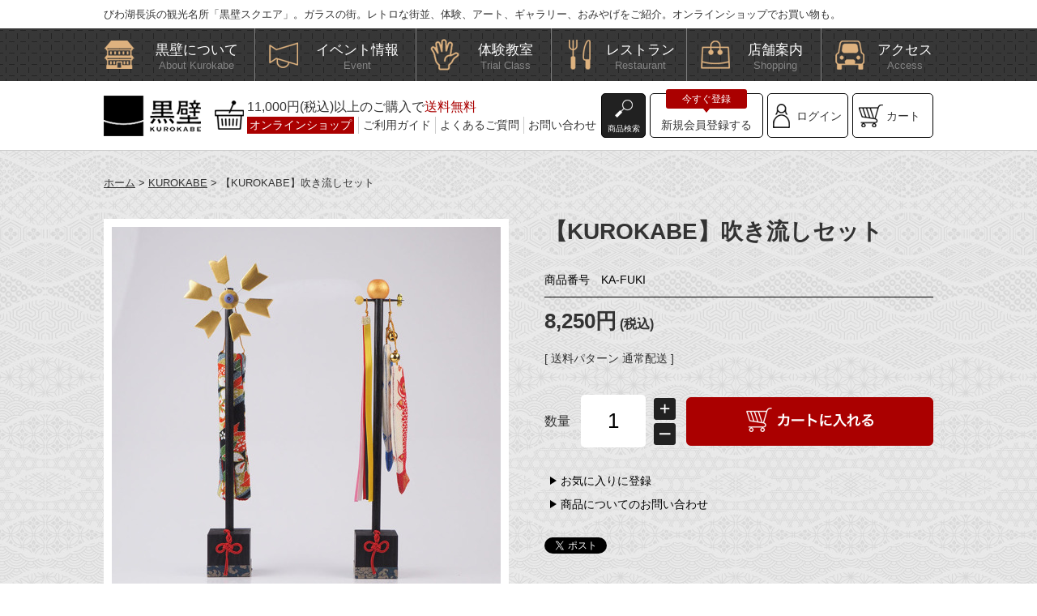

--- FILE ---
content_type: text/html;charset=Shift_JIS
request_url: https://www.kurokabe.co.jp/fs/kurokabe/detail-KA-FUKI
body_size: 8419
content:
<!DOCTYPE html PUBLIC "-//W3C//DTD XHTML 1.0 Transitional//EN" "http://www.w3.org/TR/xhtml1/DTD/xhtml1-transitional.dtd">
<html lang="ja">
<head>
<meta http-equiv="Content-Language" content="ja" />
<meta http-equiv="Content-Type" content="text/html; charset=Shift_JIS" />
<meta http-equiv="Pragma" content="no-cache" />
<meta http-equiv="cache-control" content="no-cache" />
<meta http-equiv="Expires" content="Thu, 01 Dec 1994 16:00:00 GMT" />
<meta name="description" content="【KUROKABE】吹き流しセット | KUROKABE | 黒壁公式オンラインショップ - 滋賀県長浜市 ガラスの街「黒壁スクエア」" />
<meta name="keywords" content="【KUROKABE】吹き流しセット,KUROKABE,黒壁公式オンラインショップ - 滋賀県長浜市 ガラスの街「黒壁スクエア」" />
<meta property="og:title" content="【KUROKABE】吹き流しセット" />
<meta property="og:image" content="https://kurokabe.fs-storage.jp/fs2cabinet/det/detail-KA-FUKI/detail-KA-FUKI-m-01-pl.jpg" />
<meta property="og:url" content="https://www.kurokabe.co.jp/fs/kurokabe/detail-KA-FUKI?utm_source=facebook&utm_medium=FacebookProduct&utm_campaign=FacebookLike" />
<meta property="og:site_name" content="黒壁公式オンラインショップ" />
<meta property="og:description" content="兜の演出に！" />
<meta property="og:locale" content="ja_JP" />
<meta property="og:type" content="product" />
<meta property="product:price:amount" content="8250" />
<meta property="product:price:currency" content="JPY" />
<meta property="product:product_link" content="https://www.kurokabe.co.jp/fs/kurokabe/kurokabe/detail-KA-FUKI" />

<title>【KUROKABE】吹き流しセット | KUROKABE | 黒壁公式オンラインショップ - 滋賀県長浜市 ガラスの街「黒壁スクエア」</title>
<link rel="stylesheet" type="text/css" href="/shop/css/r_system_preset.css?v3.24.0" />
<link rel="stylesheet" type="text/css" href="/shop/item/kurokabe/design/template05/css/system_DesignSettings.css" />
<link rel="stylesheet" type="text/css" href="/shop/item/kurokabe/design/template05/css/system_SizeColorSettings.css" />
<link rel="stylesheet" type="text/css" href="/shop/item/kurokabe/design/template05/css/system_LayoutSettings.css" />
<link rel="stylesheet" type="text/css" href="/shop/item/kurokabe/design/template05/css/original.css" />

<link rel="canonical" href="https://www.kurokabe.co.jp/fs/kurokabe/detail-KA-FUKI" />
<script type="text/javascript" src="/shop/js/jquery.js" charset="UTF-8"></script>
<script type="text/javascript" src="/shop/js/fs2api.js" charset="UTF-8"></script>
<script type="text/javascript">
(function($) {$(function() { $('.FS2_WishListEntryButton_container').click(function(e) { var goodsUrl = e.currentTarget.id.substring(18); FS2.addWishList({ shopKey: 'kurokabe', domain: 'www.kurokabe.co.jp', ssldomain: 'www.kurokabe.co.jp', data: { goods_url: goodsUrl, url: '%2Ffs%2Fkurokabe%2Fdetail-KA-FUKI' }, done: function() { $('#FS2_WishListEntry_' + goodsUrl).addClass('FS2_hiddenElement'); $('#FS2_WishListRegistered_' + goodsUrl).removeClass('FS2_hiddenElement'); }, }); });
 $('.FS2_AlreadyWishListButton_container').click(function(e) { var goodsUrl = e.currentTarget.id.substring(23); FS2.removeWishList({ shopKey: 'kurokabe', domain: 'www.kurokabe.co.jp', ssldomain: 'www.kurokabe.co.jp', data: { goods_url: goodsUrl, url: '%2Ffs%2Fkurokabe%2Fdetail-KA-FUKI' }, done: function() { $('#FS2_WishListEntry_' + goodsUrl).removeClass('FS2_hiddenElement'); $('#FS2_WishListRegistered_' + goodsUrl).addClass('FS2_hiddenElement'); }, }); });});})(jQuery);
</script>
<script type="text/javascript" src="/shop/js/additionalimage.js" ></script>
<script type="text/javascript"><!--
$fsJq(document).ready(
function(){
    fsInitImageView('.gl_Item', true, false, '-ds', '-dl');
});
--></script>



<script type="text/javascript" src="/shop/js/futureshop2.js"></script>


<!-- Google tag (gtag.js) -->
<script async src="https://www.googletagmanager.com/gtag/js?id=G-MFLPNLE0V5"></script>
<script>
  window.dataLayer = window.dataLayer || [];
  function gtag(){dataLayer.push(arguments);}
  gtag('js', new Date());

  gtag('config', 'G-MFLPNLE0V5');
</script>
<script>
  (function(i,s,o,g,r,a,m){i['GoogleAnalyticsObject']=r;i[r]=i[r]||function(){
  (i[r].q=i[r].q||[]).push(arguments)},i[r].l=1*new Date();a=s.createElement(o),
  m=s.getElementsByTagName(o)[0];a.async=1;a.src=g;m.parentNode.insertBefore(a,m)
  })(window,document,'script','//www.google-analytics.com/analytics.js','ga');

  ga('create', 'UA-16776302-43');
  ga('send', 'pageview');

</script>

<link rel="apple-touch-icon" href="https://www.kurokabe.co.jp/xadmins/wp-content/themes/kurokabe/img/common/webclip.png">
  <link rel="icon" href="https://www.kurokabe.co.jp/xadmins/wp-content/themes/kurokabe/img/common/favicon.ico">



<script src="/assets/common/js/jquery-2.1.3.min.js" charset="utf-8"></script>
<script src="/shop/js/fs2api.js"></script>
<script src="/assets/common/js/jQueryAutoHeight.js" charset="utf-8"></script>
<script src="/assets/common/js/slick.min.js" charset="utf-8"></script>
<script type="text/javascript" src="//r2.future-shop.jp/fs.kurokabe/pc/recommend.js" charset="UTF-8"></script>
</head>
<body id="FS2_body_Goods" class="FS2_body_Goods_GoodsDetail FS2_body_Goods_GoodsDetail_detail-KA-FUKI" xmlns:fb="http://ogp.me/ns/fb#">

<div class="layout_body">
	

	<div class="layout_header"><!-- _________________________________ ヘッダーコンテンツ _________________________________ -->
<header class="header">
  <div class="header_upper">
    <div class="container">
      <div class="header_upper_inner">
        <p class="header_upper_text">
          びわ湖長浜の観光名所「黒壁スクエア」。ガラスの街。レトロな街並、体験、アート、ギャラリー、おみやげをご紹介。オンラインショップでお買い物も。
        </p>
      </div>
    </div>
  </div><!-- //.header_upper -->
  <div class="header_fixed_wrapper">
    <div class="header_nav_fixed_area">
      <div class="header_nav_wrapper">
        <nav class="header_nav bg_black_tile">
          <div class="container">
            <ul class="header_nav_list">
              <li class="header_nav_list_item info_about">
                <div class="header_nav_list_item_inner">
                  <a href="/about_kurokabe/">
                    <span class="header_nav_text_jp">
                      黒壁について
                    </span>
                    <span class="header_nav_text_en">
                      About Kurokabe
                    </span>
                  </a>
                </div><!-- //.header_nav_list_item_inner -->
              </li><!-- //.header_nav_list_item -->
              <li class="header_nav_list_item info_event">
                <div class="header_nav_list_item_inner">
                  <a href="/event/">
                    <span class="header_nav_text_jp">
                      イベント情報
                    </span>
                    <span class="header_nav_text_en">
                      Event
                    </span>
                  </a>
                </div><!-- //.header_nav_list_item_inner -->
              </li><!-- //.header_nav_list_item -->
              <li class="header_nav_list_item info_trial">
                <div class="header_nav_list_item_inner">
                  <a href="/trial/">
                    <span class="header_nav_text_jp">
                      体験教室
                    </span>
                    <span class="header_nav_text_en">
                      Trial Class
                    </span>
                  </a>
                </div><!-- //.header_nav_list_item_inner -->
              </li><!-- //.header_nav_list_item -->
              <li class="header_nav_list_item info_restaurant">
                <div class="header_nav_list_item_inner">
                  <a href="/restaurant/">
                    <span class="header_nav_text_jp">
                      レストラン
                    </span>
                    <span class="header_nav_text_en">
                      Restaurant
                    </span>
                  </a>
                </div><!-- //.header_nav_list_item_inner -->
              </li><!-- //.header_nav_list_item -->
              <li class="header_nav_list_item info_shopping">
                <div class="header_nav_list_item_inner">
                  <a href="/shopping/">
                    <span class="header_nav_text_jp">
                      店舗案内
                    </span>
                    <span class="header_nav_text_en">
                      Shopping
                    </span>
                  </a>
                </div><!-- //.header_nav_list_item_inner -->
              </li><!-- //.header_nav_list_item -->
              <li class="header_nav_list_item info_access">
                <div class="header_nav_list_item_inner">
                  <a href="/access/">
                    <span class="header_nav_text_jp">
                      アクセス
                    </span>
                    <span class="header_nav_text_en">
                      Access
                    </span>
                  </a>
                </div><!-- //.header_nav_list_item_inner -->
              </li><!-- //.header_nav_list_item -->
            </ul>
          </div>
        </nav><!-- //.header_nav -->
      </div><!-- //.header_nav_wrapper -->
    </div><!-- //.header_nav_fixed_area -->
    <div class="header_info_fixed_area">
      <div class="header_info_wrapper">
        <div class="header_info">
          <div class="container">
            <div class="header_info_inner">

              <div class="header_info_link">
                <h1>
                  <a class="header_logo" href="/">
                    <img src="/assets/pc/img/header/logo_header.png" alt="黒壁公式サイト">
                  </a>
                </h1>
                <div class="header_info_link_inner">
                  <span class="header_info_link_att">11,000円(税込)以上のご購入で<span class="text_red">送料無料</span></span><br>
                  <ul class="header_info_link_list">
                    <li class="header_info_link_list_item header_link_onlineshop">
                      <a href="/ec/">
                        オンラインショップ
                      </a>
                    </li>
                    <li class="header_info_link_list_item">
                      <a href="/guide/">
                        ご利用ガイド
                      </a>
                    </li>
                    <li class="header_info_link_list_item">
                      <a href="/faq/">
                        よくあるご質問
                      </a>
                    </li>
                    <li class="header_info_link_list_item">
                      <a href="/contact/">
                        お問い合わせ
                      </a>
                    </li>
                  </ul>
                </div><!-- //.header_info_link_inner -->
              </div><!-- //.header_info_link -->
              <div class="header_info_action">
                <a class="header_info_action_item action_search" href="#" id="headerSearchButton">
                  商品検索
                </a>
                <a class="header_info_action_item action_regist_member only_guest" href="/fs/kurokabe/MemberEntryEdit.html">
                  新規会員登録する
                </a>
                <a class="header_info_action_item action_login only_guest" href="/fs/kurokabe/Login.html">
                  ログイン
                </a>
                <a class="header_info_action_item action_mypage only_member" href="/fs/kurokabe/MyPageTop.html">
                  マイページ
                </a>
                <a class="header_info_action_item action_logout only_member" href="/fs/kurokabe/Logout.html">
                  ログアウト
                </a>
                <a class="header_info_action_item action_cart" href="/fs/kurokabe/ShoppingCart.html">
                  カート
                </a>
              </div><!-- //.header_info_action -->
            </div>
          </div>
        </div><!-- //.header_info -->
        <div id="headerSearchArea" class="header_search_area">
          <div class="header_search_area-inner container">
            <form class="row" action="/fs/kurokabe/GoodsSearchList.html" method="get" accept-charset="Shift_JIS">
              <div class="col">
                <input type="text" name="keyword" class="header_search_area-input" value="" autofocus>
                <input type="hidden" name="_e_k" value="Ａ">
              </div>
              <div class="col-auto">
                <button type="submit" class="header_search_area-btn" onclick="document.charset='Shift_JIS';">検索</button>
              </div>
              <div class="col-auto">
                <div class="header_search_area-btn-wrap">
                  <a href="#" id="headerSearchCloseButton" class="header_search_area-close">&times;</a>
                </div>
              </div>
            </form>
          </div>
        </div><!-- //.header_search_area -->
      </div><!-- //.header_info_wrapper -->
    </div><!-- //.header_info_fixed_area -->
  </div><!-- //.header_fixed_wrapper -->
</header>
<!-- _________________________________ ヘッダーコンテンツ _________________________________ -->
</div>

	<table border="0" cellspacing="0" cellpadding="0" class="layout_table">
	 <tr>
		
		<td class="layout_content">
			
			
							<div class="system_content">
					<p class="pan FS2_breadcrumbs">
<a href="https://www.kurokabe.co.jp/ec/">ホーム</a> &gt; <a href="https://www.kurokabe.co.jp/fs/kurokabe/c/kurokabe">KUROKABE</a> &gt; 【KUROKABE】吹き流しセット
</p>
					
					<div class="user_content FS2_upper_comment"><link rel="stylesheet" href="/assets/pc/css/fs2_pd.css?ver1.0.1">
<script src="/assets/pc/js/fs2_pd.min.js?ver1.0.5" charset="utf-8"></script></div>
					<a name="detail-KA-FUKI"></a>

<div class="gl_Item" id="FS2_itemlayout_IH3">

	
	<div class="user_inner_content FS2_upper_comment FS2_SeniorDesign_comment"><div class="org_spec_area" id="org_spec_area">
  <dl class="org_spec_area_inner">
<dt>素材</dt><dd>レーヨンちりめん・天然木</dd>
<dt>サイズ</dt><dd>幅55mm×高さ280mm</dd>
</dl>
</div></div>
	

<div class="FS2_additional_image_itemdetail_container_right">
<h1 class="itemTitle">【KUROKABE】吹き流しセット</h1>
<p class="itemNumber">商品番号　KA-FUKI</p>
<div class="FS2_itemPrice_area">
<p class="FS2_itemPrice_text">
<span class="itemPrice">8,250円</span><span class="FS2_itemPrice_addition">(税込)</span>
</p>
</div>

<p class="FS2_postage">[ 送料パターン 通常配送 ]</p>
<form method="POST" action="https://www.kurokabe.co.jp/fs/kurokabe/ToCart.html">
<input type="image" name="dummySubmit" border="0" src="/adminItem/img/1px.gif" id="submit" value="" onClick="return false;" class="dummySubmit"/>
<input type="hidden" name="url" value="/fs/kurokabe/detail-KA-FUKI" />
<input type="hidden" name="pagename" value="GoodsDetail" />
<input type="hidden" name="goodsId" value="2524" />

<div class="FS2_figure">
<table border="0" cellspacing="2" cellpadding="0" class="FS2_figure_table">
<tr>
<td style="vertical-align:middle;" nowrap="nowrap" class="FS2_figure_table_td_figure">数量</td>
<td style="vertical-align:middle;" class="FS2_figure_table_td_input_cnt"><input name="cnt" type="text" value="1" size="3" maxlength="16000" /></td>
<td style="vertical-align:middle;" class="FS2_figure_table_td_updn_btn"><input type="image" src="/shop/img/nup.gif" width="15" height="13" onClick="return countUp(this.form.cnt);" /><br /><input type="image" src="/shop/img/ndown.gif" width="15" height="12" onClick="return countDown(this.form.cnt);" /></td>
<td style="vertical-align:middle;" class="FS2_figure_table_td_cart_btn"><input name="toCart" type="image" id="toCart" src="/shop/item/kurokabe/design/template05/btn/InCartButton.gif" alt="カートに入れる" onClick="return canSubmit();" /></td>
</tr>
</table>
</div>
</form>


<div class="FS2_TweetButton_area">
<div class="org_sns_area">
  <div class="org_tw_area">
    <a href="https://twitter.com/share?ref_src=twsrc%5Etfw" class="twitter-share-button" data-show-count="false">Tweet</a><script async src="https://platform.twitter.com/widgets.js" charset="utf-8"></script>
  </div>
  <div class="org_fb_area">
    <div id="fb-root"></div>
    <script>(function(d, s, id) {
    var js, fjs = d.getElementsByTagName(s)[0]; if (d.getElementById(id)) return; js = d.createElement(s); js.id = id; js.src = "//connect.facebook.net/ja_JP/all.js#xfbml=1&appId=245900235487526"; fjs.parentNode.insertBefore(js, fjs);
    }(document, 'script', 'facebook-jssdk'));</script>
    <fb:like href="https://www.kurokabe.co.jp/fs/kurokabe/detail-KA-FUKI" send="false" layout="button_count" width="450" show_faces="true"></fb:like>
  </div>
</div></div>
<div class="FS2_InquiryButton_area">
 <a href="https://www.kurokabe.co.jp/fs/kurokabe/InquiryEdit.html?goods=detail-KA-FUKI" onClick="return canSubmit();"><img src="/shop/item/kurokabe/design/template05/btn/InquiryButton.gif" border="0" alt="商品についてのお問い合わせ" /></a>
</div><div class="FS2_WishListButton_area">
<a href="javascript:void(0)" id="FS2_WishListEntry_detail-KA-FUKI" class="FS2_WishListEntryButton_container"><img src="/shop/item/kurokabe/design/template05/btn/WishListButton.gif" alt="お気に入りに登録" border="0" /></a>
<a href="javascript:void(0)" id="FS2_WishListRegistered_detail-KA-FUKI" class="FS2_AlreadyWishListButton_container FS2_hiddenElement"><img src="/shop/item/kurokabe/design/template05/btn/AlreadyWishListButton.gif" alt="お気に入りに登録済み" border="0" /></a>
</div>
</div>

<div class="FS2_additional_image_container_main">
<p class="FS2_additional_image_container_title">IMAGE</p>
<span class="FS2_additional_image_thumbnail_container"><img src="https://kurokabe.fs-storage.jp/fs2cabinet/det/detail-KA-FUKI/detail-KA-FUKI-m-01-ds.jpg" alt="IMAGE" title="IMAGE" /></span><span class="FS2_additional_image_thumbnail_container"><img src="https://kurokabe.fs-storage.jp/fs2cabinet/det/detail-KA-FUKI/detail-KA-FUKI-m-02-ds.jpg" alt="IMAGE" title="IMAGE" /></span><span class="FS2_additional_image_thumbnail_container"><img src="https://kurokabe.fs-storage.jp/fs2cabinet/det/detail-KA-FUKI/detail-KA-FUKI-m-03-ds.jpg" alt="IMAGE" title="IMAGE" /></span><span class="FS2_additional_image_thumbnail_container"><img src="https://kurokabe.fs-storage.jp/fs2cabinet/det/detail-KA-FUKI/detail-KA-FUKI-m-04-ds.jpg" alt="IMAGE" title="IMAGE" /></span><span class="FS2_additional_image_thumbnail_container"><img src="https://kurokabe.fs-storage.jp/fs2cabinet/det/detail-KA-FUKI/detail-KA-FUKI-m-05-ds.jpg" alt="IMAGE" title="IMAGE" /></span><span class="FS2_additional_image_thumbnail_container"><img src="https://kurokabe.fs-storage.jp/fs2cabinet/det/detail-KA-FUKI/detail-KA-FUKI-m-06-ds.jpg" alt="IMAGE" title="IMAGE" /></span></div>

	<div class="FS2_additional_image_btn_thumbnail_container">
		<div class="FS2_thumbnail_container FS2_additional_image_detail_container">
			<img src="https://kurokabe.fs-storage.jp/fs2cabinet/det/detail-KA-FUKI/detail-KA-FUKI-m-01-dl.jpg" alt="IMAGE" border="0" title="IMAGE" />
		</div>
		<div class="FS2_additional_image_btn_container">
			<table>
				<tr>
					<td class="FS2_additional_image_btn_incart"><a href="javascript:window.open('https://www.kurokabe.co.jp/fs/kurokabe/GoodsAdditionalImagePopup.html?goods_id=2524', '2524_image', 'resizable,scrollbars,width=950,height=800').focus();"><img src="/shop/item/kurokabe/design/template05/btn/AdditionalImageEnlargementButton.gif" border="0" alt="拡大" /></a></td>
					<td class="FS2_additional_image_btn_prev"><img src="/shop/item/kurokabe/design/template05/btn/AdditionalImagePrevButton.gif" class="FS2_AdditionalImage_switcher_btn_prev" border="0" alt="Prev" /></td>
					<td class="FS2_additional_image_btn_next"><img src="/shop/item/kurokabe/design/template05/btn/AdditionalImageNextButton.gif" class="FS2_AdditionalImage_switcher_btn_next" border="0" alt="Next" /></td>
				</tr>
			</table>
		</div>
	</div>



<br clear="all" />

<div class="FS2_additional_image_itemdetail_container">
	<p class="FS2_ItemComment"><p>兜の演出に！</p></p>
</div>


<div class="user_inner_content FS2_lower_comment FS2_SeniorDesign_comment"><div id="org_product_lp" class="product_freearea"><div class="product_freearea_inner"><div class="product_freearea_block img_center"><div class="block_content">◆注意事項<br>
・店舗と在庫を共有しております。ご注文時に在庫切れとなっていた場合、別途ご連絡いたします。<br>
・手作りのため、形や色がそれぞれ若干異なります。<br>
・お使いの端末や閲覧環境により、写真と実物の色味や質感が多少異なって見えることがございます。
</div></div></div></div></div>
</div>
					
					
					<div class="block_others container my-5">
<script type="text/javascript">

try{
  _rcmdjp._displayRecommend({
    code:'detail-KA-FUKI',
    type: 'pv',
    template: 'org_kurokabe_pc_pd_recommend'
  });
} catch(err) {}

</script>
</div>

<div class="block_checked container my-5">
<script type="text/javascript"><!--


try{
  _rcmdjp._displayHistory({
    template: 'org_kurokabe_pc_checked'
  });
} catch(err) {}

//--></script>
</div>



<script type="text/javascript"><!--
try{
 _rcmdjp._displayRecommend({
  code:'detail-KA-FUKI',
  type:'pv',
  filter:'category',
  template:'no_item'
 });
}catch(err){}
//--></script>
					<div class="user_content FS2_lower_comment"><!-- crosslanguage-e:show
  <div class="org_no_available org_no_available_en">
    Sorry... <br>
    International shipping is not available
  </div>
/crosslanguage-e:show -->

<!-- crosslanguage-c:show
  <div class="org_no_available org_no_available_ch">
    &#23545;不起...<br>
    国&#38469;航&#36816;不可用
  </div>
/crosslanguage-c:show -->

<!-- crosslanguage-t:show
  <div class="org_no_available org_no_available_ch">
    &#23545;不起...<br>
    国&#38469;航&#36816;不可用
  </div>
/crosslanguage-t:show --></div>
				</div>
			
		</td>
		
	 </tr>
	</table>

	<div class="layout_footer">
	 <!-- _________________________________ フッターコンテンツ _________________________________ -->
<footer class="footer">
  <div class="footer_sns">
    <div class="container">
      <ul class="footer_sns_list">
        <li class="footer_sns_list_item">
          <a href="https://www.facebook.com/kurokabesquare" target="_blank">
            <img src="/assets/pc/img/footer/icon_facebook.png" alt="facebook">
          </a>
        </li>
        <li class="footer_sns_list_item">
          <a href="https://twitter.com/kurokabesquare" target="_blank">
            <img src="/assets/pc/img/footer/icon_twitter.png" alt="twitter">
          </a>
        </li>
        <li class="footer_sns_list_item">
          <a href="https://www.instagram.com/kurokabesquare/?hl=ja" target="_blank">
            <img src="/assets/pc/img/footer/icon_instagram.png" alt="instagram">
          </a>
        </li>
      </ul>
    </div>
  </div><!-- //.footer_sns -->
  <div class="footer_guide">
    <h2 class="footer_guide_title">黒壁スクエア オンラインショップご利用ガイド</h2>
    <div class="footer_guide_content">
      <div class="container">
        <div class="footer_guide_list_wrapper">
          <dl class="footer_guide_list">
            <dt class="footer_guide_list_title border_dot">
              ご利用可能な決済方法について
            </dt><!-- //.footer_guide_list_title -->
            <dd class="footer_guide_list_content">
              <ul class="footer_guide_child_list">
                <li class="footer_guide_child_list_item">
                  <span>・クレジットカード</span>
                  <div class="logo_credit">
                    <img src="/assets/pc/img/footer/logo_credit.png" alt="クレジットカード利用可能会社">
                  </div>
                </li>
                <!-- //.footer_guide_child_list_item -->
                <li class="footer_guide_child_list_item">
                  ・コンビニ払い
                  <div class="logo_credit">
                    <img src="/assets/common/img/logo_convini.gif" alt="コンビニ利用可能会社">
                  </div>
                </li>
                <!-- //.footer_guide_child_list_item -->
                <li class="footer_guide_child_list_item">
                  <div class="logo_amazonpay" style="padding-top:5px;">
                    <img src="/assets/pc/img/footer/logo_amazonpay.png" alt="amazonpay アマゾンペイ">
                  </div>
                </li><!-- //.footer_guide_child_list_item -->
              </ul><!-- //.footer_guide_child_list -->
            </dd><!-- //.footer_guide_list_content -->
          </dl>
          <dl class="footer_guide_list">
            <dt class="footer_guide_list_title border_dot">
              商品のお届けについて
            </dt><!-- //.footer_guide_list_title -->
            <dd class="footer_guide_list_content">
              <p>
                在庫がある商品に関しまして、ご入金完了後、通常3営業日から5営業日前後で発送いたします。但し、ご注文が集中した場合や連休の前後は、お届けが遅れる場合もございます。
              </p>
            </dd><!-- //.footer_guide_list_content -->
          </dl>
          <dl class="footer_guide_list">
            <dt class="footer_guide_list_title border_dot">
              送料について
            </dt><!-- //.footer_guide_list_title -->
            <dd class="footer_guide_list_content">
              <p>
                配送方法により異なります。<br>
                ・通常配送　990円<br>
                ・クール便　1,200円<br>
                1配送先につき11,000円(税込)以上お買い上げの場合は送料無料となります。<br>
                ※その他規格外対象外
              </p>
            </dd><!-- //.footer_guide_list_content -->
          </dl>
          <dl class="footer_guide_list">
            <dt class="footer_guide_list_title border_dot">
              返品・交換について
            </dt><!-- //.footer_guide_list_title -->
            <dd class="footer_guide_list_content">
              <p>
                原則として、お客様都合の返品はお受けできません。<br>
                ただし返品の対象が不良品、または誤配等の理由により注文商品と異なる商品を納品した場合のみ、商品到着後3日以内のご連絡に限り、お受け致します。その際はメール（<a href="mailto:store@kurokabe.co.jp">store@kurokabe.co.jp</a>）、またはお電話(<a href="tel:0749-65-2330">0749-65-2330</a>)にてご連絡ください。
              </p>
            </dd><!-- //.footer_guide_list_content -->
          </dl><!-- //.footer_guide_list -->
        </div>
      </div>
    </div><!-- //.footer_guide_content -->
  </div>
  <nav class="pc">
    <div class="footer_top">
      <div class="kurokabe_logo">
        <img src="/xadmins/wp-content/themes/kurokabe/img/common/footer_logo.png" alt="黒壁ロゴ">
      </div>
      <div class="link_list">
        <div class="link_block_left1">
          <ul class="left1_colum">
            <li class="list_link_footer_left1 footer_left1_base"><a href="/event/">イベント情報</a></li>
            <li class="list_link_footer_left1"><a href="/news/">ニュース</a></li>
            <li class="list_link_footer_left1"><a href="/about_kurokabe/">黒壁について</a></li>
            <li class="list_link_footer_left1"><a href="/access/">アクセス</a></li>
            <li class="list_link_footer_left1"><a href="/company/">会社概要</a></li>
            <li class="list_link_footer_left1"><a href="/faq/">よくあるご質問</a></li>
            <li class="list_link_footer_left1"><a href="/contact/">お問い合わせ</a></li>
            <img class="list_link_footer_left1" src="/xadmins/wp-content/themes/kurokabe/img/common/footer_arrow01.png">
          </ul>
        </div>

        <div class="link_block_left2">
          <ul class="left2_colum">
            <li class="list_link_footer_left2 footer_left2_base top"><a href="/shopping/">SHOPPING</a></li>
            <li class="list_link_footer_left2"><a href="/shopping/glasshouse/">黒壁ガラス館</a></li>
            <li class="list_link_footer_left2"><a href="/shopping/glassstudio/">エクラン</a></li>
            <li class="list_link_footer_left2"><a href="/shopping/amisu/">黒壁AMISU</a></li>
            <li class="list_link_footer_left2"><a href="http://www.ayukimura.co.jp/" target="_blank">あゆの店きむら 長浜黒壁店</a></li>
            <li class="list_link_footer_left2"><a href="http://www.nishikawa.to/" target="_blank">古美術西川</a></li>
            <li class="list_link_footer_left2"><a href="http://mizuguki.com/hokkoku/" target="_blank">陶芸工房ほっこくがま</a></li>
            <li class="list_link_footer_left2"><a href="/shopping/#nabekama">なべかままんじゅう</a></li>
            <img class="list_link_footer_left2" src="/xadmins/wp-content/themes/kurokabe/img/common/footer_arrow02.png">
          </ul>
        </div>

        <div class="link_block_left3">
        <div class="link_block_left3_top">
          <ul class="left3_t_colum">
            <li class="list_link_footer_left3_t footer_left3_t_base top"><a href="/trial/">TRIAL CLASS</a></li>
            <li class="list_link_footer_left3_t"><a href="/trial/">アトリエルディーク</a></li>
            <li class="list_link_footer_left3_t"><a href="/trial/kaiyodo/">海洋堂フィギュアミュージアム体験教室</a></li>
            <li class="list_link_footer_left3_t"><a href="/trial/hokkokugama/">ほっこくがま体験教室</a></li>
            <li class="list_link_footer_left3_t"><a href="/trial/orgel/">デコレーションオルゴール体験教室</a></li>
            <img class="list_link_footer_left3_t" src="/xadmins/wp-content/themes/kurokabe/img/common/footer_arrow03.png">
          </ul>
        </div>

        <div class="link_block_left3_bottom">
          <ul class="left3_b_colum">
            <li class="list_link_footer_left3_b footer_left3_b_base top"><a href="/restaurant/">RESTAURANT</a></li>
            <li class="list_link_footer_left3_b"><a href="/restaurant/96cafe/">96CAFE</a></li>
            <li class="list_link_footer_left3_b"><a href="/restaurant/roku/">びわこレストランROKU</a></li>
            <li class="list_link_footer_left3_b"><a href="http://www.oumi-usi.co.jp/" target="_blank">毛利志満 長浜黒壁店</a></li>
            <li class="list_link_footer_left3_b"><a href="https://www.facebook.com/bunpukutyaya/" target="_blank">分福茶屋</a></li>
            <li class="list_link_footer_left3_b"><a href="http://www.momiji-ya.jp/" target="_blank">茂美志屋</a></li>
            <li class="list_link_footer_left3_b"><a href="http://yokarou.com/" target="_blank">翼果楼</a></li>
            <li class="list_link_footer_left3_b"><a href="http://www.sobahachi-nagahama.com/" target="_blank">そば八</a></li>
            <li class="list_link_footer_left3_b"><a href="https://www.facebook.com/Cafe.and.Pub.LONDON.nagahama/" target="_blank">Cafe&amp;Pub LONDON</a></li>
            <img class="list_link_footer_left3_b" src="/xadmins/wp-content/themes/kurokabe/img/common/footer_arrow04.png">
          </ul>
        </div>
        </div>

        <div class="link_block_left4">
          <ul class="left4_colum">
            <li class="list_link_footer_left4 footer_left4_base"><a href="https://www.kurokabe.co.jp/xadmins/wp-content/uploads/2025/04/741dd4dc47ee76185d9bd385f343a985.jpg" target="_blank">散策マップ</a></li>
            <li class="list_link_footer_left4"><a href="https://twitter.com/kurokabesquare" target="_blank">Twitter</a></li>
            <li class="list_link_footer_left4"><a href="https://www.facebook.com/kurokabesquare" target="_blank">Facebook</a></li>
            <li class="list_link_footer_left4"><a href="https://www.instagram.com/kurokabesquare/?hl=ja" target="_blank">Instagram</a></li>
            <li class="list_link_footer_left4"><a href="/recruit/">採用情報</a></li>
            <li class="list_link_footer_left4"><a href="/privacy/">プライバシーポリシー</a></li>
            <li class="list_link_footer_left4"><a href="/news/1416/">インターネット販売</a></li>
            <img class="list_link_footer_left4" src="/xadmins/wp-content/themes/kurokabe/img/common/footer_arrow01.png">
          </ul>
        </div>
      </div>
      <div class="contact_link">
        <a href="/contact/"><img src="/xadmins/wp-content/themes/kurokabe/img/common/footer_contact.png" alt="お問い合わせ"></a>
      </div>
      <div class="footer_ec_info">
        <ul class="footer_ec_info_list">
          <li class="footer_ec_info_list_item">
            <a href="/company/">
              会社概要
            </a>
          </li>
          <li class="footer_ec_info_list_item">
            <a href="/fs/kurokabe/BusinessDeal.html">
              特定商取引法に基づく表記
            </a>
          </li>
          <li class="footer_ec_info_list_item">
            <a href="/fs/kurokabe/PrivacyPolicy.html">
              プライバシーポリシー
            </a>
          </li>
        </ul>
      </div>
    </div>
  </nav>
  <div class="footer_bottom"><p>Copyright (c) KUROKABE Corporation All Rights Reserved.</p></div>
</footer>
<!-- _________________________________ フッターコンテンツ _________________________________ -->





<script type='text/javascript' src='/xadmins/wp-content/themes/kurokabe/js/skip-link-focus-fix.js?ver=20141010'></script>
<script type='text/javascript'>
/* <![CDATA[ */
var screenReaderText = {"expand":"<span class=\"screen-reader-text\">expand child menu<\/span>","collapse":"<span class=\"screen-reader-text\">collapse child menu<\/span>"};
/* ]]> */
</script>
<script type='text/javascript' src='/xadmins/wp-content/themes/kurokabe/js/functions.js?ver=20150330'></script>

<script src="/assets/pc/js/common.min.js" charset="utf-8"></script>
<script type='text/javascript'>
  /* <![CDATA[ */
  var screenReaderText = {"expand":"<span class=\"screen-reader-text\">\u30b5\u30d6\u30e1\u30cb\u30e5\u30fc\u3092\u5c55\u958b<\/span>","collapse":"<span class=\"screen-reader-text\">\u30b5\u30d6\u30e1\u30cb\u30e5\u30fc\u3092\u9589\u3058\u308b<\/span>"};
  /* ]]> */
</script>
<script src="/assets/pc/js/functions.js" charset="utf-8"></script>
<script src="/assets/pc/js/default.js" charset="utf-8"></script>

<script src="https://hps.transer.com/atasp/pagetrans2/crosslanguage-translate.php?clientid=aig" type="text/javascript"></script>

	</div>

</div>
 <script type="text/javascript">
<!--
try{
 _rcmdjp._setItemData({
 code:'detail-KA-FUKI',
 name:'【KUROKABE】吹き流しセット',
 url:'https://www.kurokabe.co.jp/fs/kurokabe/detail-KA-FUKI',
 image:'/shop/item/kurokabe/picture/goods/2524_thumbnail.jpg',
 price:'8250',
 price_before_tax:'8250',
 tax:'0',
 stock:'1',
 category:'kurokabe',
 release_date:'2024-01-05 14:44:54',
 disabled:'0',
 validation:'02f6d4de39e6f63d2a89206b1649abde'
 });
}catch(err){}
//-->
</script>
<script>
gtag('event', 'view_item', {
currency: 'JPY',
items: [{
item_id: 'KA-FUKI',
item_name: '【KUROKABE】吹き流しセット',
price: 8250,
currency: 'JPY',
}]
});
</script>

</body>

</html>

--- FILE ---
content_type: text/css
request_url: https://www.kurokabe.co.jp/shop/item/kurokabe/design/template05/css/original.css
body_size: 117
content:
@import url("/assets/common/css/normalize.min.css");
@import url("/assets/common/css/slick.css");
@import url("/assets/pc/css/style.css");
@import url("/assets/pc/css/header_footer.css");
@import url("/assets/pc/css/fs2_style.css");



--- FILE ---
content_type: text/css
request_url: https://www.kurokabe.co.jp/assets/pc/css/style.css
body_size: 7549
content:
@charset "UTF-8";
/*!
|---------------------------------------------------------------
| futureshop Booster Pack
| Copyright 2019 Q inc. (https://www.qinc.co.jp/)
|---------------------------------------------------------------
|
| PC/タブレットサイト用スタイルシート
|
*/
@import url("https://use.fontawesome.com/releases/v5.6.3/css/all.css");
*, *::before, *::after { -webkit-box-sizing: border-box; box-sizing: border-box; }

html { font-size: 14px; font-family: sans-serif; -webkit-tap-highlight-color: rgba(0, 0, 0, 0); color: #333; }

body { font-size: 14px; font-family: -apple-system, "Hiragino Kaku Gothic Pro", "ヒラギノ角ゴ Pro W3", Meiryo, メイリオ, Osaka, "MS PGothic", sans-serif; line-height: 1.5; min-width: 1054px; padding-top: 140px; }

h1, h2, h3, h4, h5, h6 { margin-top: 0; margin-bottom: 1em; }

p { margin-top: 0; margin-bottom: 1em; }

ol, ul, dl { margin-top: 0; margin-bottom: 1rem; }

a { word-wrap: break-word; overflow-wrap: break-word; color: #333; text-decoration: none; }

a:hover { color: #0d0d0d; text-decoration: underline; }

a:focus { outline: none; }

img { max-width: 100%; height: auto; vertical-align: middle; }

svg { overflow: hidden; vertical-align: middle; }

table { border-collapse: collapse; }

th { text-align: inherit; }

label { display: inline-block; }

button { border-radius: 0; }

input, button, select, optgroup, textarea { font-size: inherit; }

input[type="submit"], button { -webkit-appearance: none; -moz-appearance: none; appearance: none; }

input[type="date"], input[type="time"], input[type="datetime-local"], input[type="month"] { -webkit-appearance: listbox; }

textarea { resize: vertical; }

fieldset { min-width: 0; padding: 0; margin: 0; border: 0; }

legend { display: block; width: 100%; padding: 0; margin-bottom: .5rem; font-size: 1.5rem; line-height: inherit; }

/*
|---------------------------------------------------------------
| Utility Styles
|---------------------------------------------------------------
*/
.align-baseline { vertical-align: baseline !important; }

.align-top { vertical-align: top !important; }

.align-middle { vertical-align: middle !important; }

.align-bottom { vertical-align: bottom !important; }

.align-text-bottom { vertical-align: text-bottom !important; }

.align-text-top { vertical-align: text-top !important; }

.bg-primary { background-color: #373737 !important; }

.bg-secondary { background-color: #dc2a1b !important; }

.bg-tertiary { background-color: #98BAAE !important; }

.bg-aside { background-color: #ebebeb !important; }

.bg-link { background-color: #333 !important; }

.bg-dark { background-color: #000000 !important; }

.bg-light { background-color: #e5e5e5 !important; }

.bg-top_gray { background-color: #f9f9f9 !important; }

.bg-price { background-color: #333 !important; }

.bg-error { background-color: #e55 !important; }

.bg-red { background-color: #ff0000 !important; }

.bg-th { background-color: #f0f0f0 !important; }

.bg-cart-th { background-color: #f0f0f0 !important; }

.bg-table-caption { background-color: #373737 !important; }

.bg-transparent { background-color: transparent !important; }

.container { display: block; width: 100%; max-width: 1054px; padding-left: 15px; padding-right: 15px; margin-left: auto; margin-right: auto; }

.container { width: 1054px; }

.clearfix::after { content: ""; display: table; clear: both; visibility: hidden; }

.d-none { display: none !important; }

.d-block { display: block !important; }

.d-inline { display: inline !important; }

.d-inline-block { display: inline-block !important; }

.row { display: -webkit-box; display: -ms-flexbox; display: flex; -ms-flex-wrap: wrap; flex-wrap: wrap; margin-right: -15px; margin-left: -15px; }

.col-1, .col-2, .col-3, .col-4, .col-5, .col-6, .col-7, .col-8, .col-9, .col-10, .col-11, .col-12, .col, .col-auto { position: relative; width: 100%; padding-right: 15px; padding-left: 15px; }

.col { -ms-flex-preferred-size: 0; flex-basis: 0; -webkit-box-flex: 1; -ms-flex-positive: 1; flex-grow: 1; max-width: 100%; }

.col-auto { -webkit-box-flex: 0; -ms-flex: 0 0 auto; flex: 0 0 auto; width: auto; max-width: 100%; }

.col-1 { -webkit-box-flex: 0; -ms-flex: 0 0 8.33333%; flex: 0 0 8.33333%; max-width: 8.33333%; }

.col-2 { -webkit-box-flex: 0; -ms-flex: 0 0 16.66667%; flex: 0 0 16.66667%; max-width: 16.66667%; }

.col-3 { -webkit-box-flex: 0; -ms-flex: 0 0 25%; flex: 0 0 25%; max-width: 25%; }

.col-4 { -webkit-box-flex: 0; -ms-flex: 0 0 33.33333%; flex: 0 0 33.33333%; max-width: 33.33333%; }

.col-5 { -webkit-box-flex: 0; -ms-flex: 0 0 41.66667%; flex: 0 0 41.66667%; max-width: 41.66667%; }

.col-6 { -webkit-box-flex: 0; -ms-flex: 0 0 50%; flex: 0 0 50%; max-width: 50%; }

.col-7 { -webkit-box-flex: 0; -ms-flex: 0 0 58.33333%; flex: 0 0 58.33333%; max-width: 58.33333%; }

.col-8 { -webkit-box-flex: 0; -ms-flex: 0 0 66.66667%; flex: 0 0 66.66667%; max-width: 66.66667%; }

.col-9 { -webkit-box-flex: 0; -ms-flex: 0 0 75%; flex: 0 0 75%; max-width: 75%; }

.col-10 { -webkit-box-flex: 0; -ms-flex: 0 0 83.33333%; flex: 0 0 83.33333%; max-width: 83.33333%; }

.col-11 { -webkit-box-flex: 0; -ms-flex: 0 0 91.66667%; flex: 0 0 91.66667%; max-width: 91.66667%; }

.col-12 { -webkit-box-flex: 0; -ms-flex: 0 0 100%; flex: 0 0 100%; max-width: 100%; }

.mt-1 { margin-top: 10px !important; }

.ml-1 { margin-left: 10px !important; }

.mr-1 { margin-right: 10px !important; }

.mb-1 { margin-bottom: 10px !important; }

.mx-1 { margin-left: 10px !important; margin-right: 10px !important; }

.my-1 { margin-top: 10px !important; margin-bottom: 10px !important; }

.mt-2 { margin-top: 20px !important; }

.ml-2 { margin-left: 20px !important; }

.mr-2 { margin-right: 20px !important; }

.mb-2 { margin-bottom: 20px !important; }

.mx-2 { margin-left: 20px !important; margin-right: 20px !important; }

.my-2 { margin-top: 20px !important; margin-bottom: 20px !important; }

.mt-3 { margin-top: 30px !important; }

.ml-3 { margin-left: 30px !important; }

.mr-3 { margin-right: 30px !important; }

.mb-3 { margin-bottom: 30px !important; }

.mx-3 { margin-left: 30px !important; margin-right: 30px !important; }

.my-3 { margin-top: 30px !important; margin-bottom: 30px !important; }

.mt-4 { margin-top: 40px !important; }

.ml-4 { margin-left: 40px !important; }

.mr-4 { margin-right: 40px !important; }

.mb-4 { margin-bottom: 40px !important; }

.mx-4 { margin-left: 40px !important; margin-right: 40px !important; }

.my-4 { margin-top: 40px !important; margin-bottom: 40px !important; }

.mt-5 { margin-top: 50px !important; }

.ml-5 { margin-left: 50px !important; }

.mr-5 { margin-right: 50px !important; }

.mb-5 { margin-bottom: 50px !important; }

.mx-5 { margin-left: 50px !important; margin-right: 50px !important; }

.my-5 { margin-top: 50px !important; margin-bottom: 50px !important; }

.pt-1 { padding-top: 10px !important; }

.pl-1 { padding-left: 10px !important; }

.pr-1 { padding-right: 10px !important; }

.pb-1 { padding-bottom: 10px !important; }

.px-1 { padding-left: 10px !important; padding-right: 10px !important; }

.py-1 { padding-top: 10px !important; padding-bottom: 10px !important; }

.pt-2 { padding-top: 20px !important; }

.pl-2 { padding-left: 20px !important; }

.pr-2 { padding-right: 20px !important; }

.pb-2 { padding-bottom: 20px !important; }

.px-2 { padding-left: 20px !important; padding-right: 20px !important; }

.py-2 { padding-top: 20px !important; padding-bottom: 20px !important; }

.pt-3 { padding-top: 30px !important; }

.pl-3 { padding-left: 30px !important; }

.pr-3 { padding-right: 30px !important; }

.pb-3 { padding-bottom: 30px !important; }

.px-3 { padding-left: 30px !important; padding-right: 30px !important; }

.py-3 { padding-top: 30px !important; padding-bottom: 30px !important; }

.pt-4 { padding-top: 40px !important; }

.pl-4 { padding-left: 40px !important; }

.pr-4 { padding-right: 40px !important; }

.pb-4 { padding-bottom: 40px !important; }

.px-4 { padding-left: 40px !important; padding-right: 40px !important; }

.py-4 { padding-top: 40px !important; padding-bottom: 40px !important; }

.pt-5 { padding-top: 50px !important; }

.pl-5 { padding-left: 50px !important; }

.pr-5 { padding-right: 50px !important; }

.pb-5 { padding-bottom: 50px !important; }

.px-5 { padding-left: 50px !important; padding-right: 50px !important; }

.py-5 { padding-top: 50px !important; padding-bottom: 50px !important; }

.text-left { text-align: left !important; }

.text-center { text-align: center !important; }

.text-right { text-align: right !important; }

.text-primary { color: #373737 !important; }

.text-secondary { color: #dc2a1b !important; }

.text-tertiary { color: #98BAAE !important; }

.text-aside { color: #ebebeb !important; }

.text-link { color: #333 !important; }

.text-dark { color: #000000 !important; }

.text-light { color: #e5e5e5 !important; }

.text-top_gray { color: #f9f9f9 !important; }

.text-price { color: #333 !important; }

.text-error { color: #e55 !important; }

.text-red { color: #ff0000 !important; }

.text-th { color: #f0f0f0 !important; }

.text-cart-th { color: #f0f0f0 !important; }

.text-table-caption { color: #373737 !important; }

.text-white { color: #ffffff !important; }

.text-black { color: #000000 !important; }

.text-inherit, .text-reset { color: inherit !important; }

.underline { text-decoration: underline; }

/*
|---------------------------------------------------------------
| 文章関連
|---------------------------------------------------------------
*/
hr { margin-top: 10px; margin-bottom: 10px; border: 0; border-top: 1px solid #dee2e6; }

.lead { font-size: 16.8px; font-weight: bolder; }

small, .small { font-size: 9.8px; font-weight: 400; }

.list-unstyled { padding-left: 0; list-style: none; }

.list-inline { padding-left: 0; list-style: none; }

.list-inline-item { display: inline-block; }

.list-inline-item:not(:last-child) { margin-right: 15px; }

/*
|---------------------------------------------------------------
| breadcrumbs
|---------------------------------------------------------------
*/
.FS2_breadcrumbs { padding: 30px 0; margin-bottom: 5px; margin-top: 0; list-style: none; font-size: 13px; background-color: transparent; }

.FS2_breadcrumbs a { color: inherit; text-decoration: underline; }

/*
|---------------------------------------------------------------
| Buttons
|---------------------------------------------------------------
*/
.btn { display: inline-block; font-weight: normal; color: #333; text-align: center; vertical-align: middle; -webkit-user-select: none; -moz-user-select: none; -ms-user-select: none; user-select: none; background-color: transparent; border: 1px solid transparent; padding: 6px 15px; font-size: 14px; line-height: 1.5; border-radius: 0; -webkit-transition: color 0.15s ease-in-out, background-color 0.15s ease-in-out, border-color 0.15s ease-in-out, -webkit-box-shadow 0.15s ease-in-out; transition: color 0.15s ease-in-out, background-color 0.15s ease-in-out, border-color 0.15s ease-in-out, -webkit-box-shadow 0.15s ease-in-out; -o-transition: color 0.15s ease-in-out, background-color 0.15s ease-in-out, border-color 0.15s ease-in-out, box-shadow 0.15s ease-in-out; transition: color 0.15s ease-in-out, background-color 0.15s ease-in-out, border-color 0.15s ease-in-out, box-shadow 0.15s ease-in-out; transition: color 0.15s ease-in-out, background-color 0.15s ease-in-out, border-color 0.15s ease-in-out, box-shadow 0.15s ease-in-out, -webkit-box-shadow 0.15s ease-in-out; }

.btn-primary { color: #ffffff; background: #373737; border-color: #373737; }

.btn-secondary { color: #ffffff; background: #dc2a1b; border-color: #dc2a1b; }

.btn-tertiary { color: #333; background: #98BAAE; border-color: #98BAAE; }

.btn-aside { color: #333; background: #ebebeb; border-color: #ebebeb; }

.btn-link { color: #ffffff; background: #333; border-color: #333; }

.btn-dark { color: #ffffff; background: #000000; border-color: #000000; }

.btn-light { color: #333; background: #e5e5e5; border-color: #e5e5e5; }

.btn-top_gray { color: #333; background: #f9f9f9; border-color: #f9f9f9; }

.btn-price { color: #ffffff; background: #333; border-color: #333; }

.btn-error { color: #ffffff; background: #e55; border-color: #e55; }

.btn-red { color: #ffffff; background: #ff0000; border-color: #ff0000; }

.btn-th { color: #333; background: #f0f0f0; border-color: #f0f0f0; }

.btn-cart-th { color: #333; background: #f0f0f0; border-color: #f0f0f0; }

.btn-table-caption { color: #ffffff; background: #373737; border-color: #373737; }

/*
|---------------------------------------------------------------
| Form Parts
|---------------------------------------------------------------
*/
.form-control { display: block; width: 100%; height: calc(33px + 2px); padding: 6px 6px; font-size: 14px; font-weight: 400; line-height: 1.5; color: inherit; background-color: #ffffff; background-clip: padding-box; border: 1px solid #bbb; border-radius: 0; -webkit-transition: border-color 0.15s ease-in-out, -webkit-box-shadow 0.15s ease-in-out; transition: border-color 0.15s ease-in-out, -webkit-box-shadow 0.15s ease-in-out; -o-transition: border-color 0.15s ease-in-out, box-shadow 0.15s ease-in-out; transition: border-color 0.15s ease-in-out, box-shadow 0.15s ease-in-out; transition: border-color 0.15s ease-in-out, box-shadow 0.15s ease-in-out, -webkit-box-shadow 0.15s ease-in-out; }

.form-control::-ms-expand { background-color: transparent; border: 0; }

.form-control::-webkit-input-placeholder { color: #ccc; opacity: 1; }

.form-control:-ms-input-placeholder { color: #ccc; opacity: 1; }

.form-control::-ms-input-placeholder { color: #ccc; opacity: 1; }

.form-control::placeholder { color: #ccc; opacity: 1; }

.form-control:disabled, .form-control[readonly] { background-color: #e9ecef; opacity: 1; }

select.form-control:focus::-ms-value { color: inherit; background-color: #ffffff; }

.form-control-file, .form-control-range { display: block; width: 100%; }

.col-form-label { padding-top: calc(6px + 1px); padding-bottom: calc(6px + 1px); margin-bottom: 0; font-size: inherit; line-height: 1.5; }

.form-control-plaintext { display: block; width: 100%; padding-top: 6px; padding-bottom: 6px; margin-bottom: 0; line-height: 1.5; color: #333; background-color: transparent; border: solid transparent; border-width: 1px 0; }

select.form-control[size], select.form-control[multiple] { height: auto; }

textarea.form-control { height: auto; }

.form-group { margin-bottom: 10px; }

.form-text { display: block; margin-top: 5px; }

.form-row { display: -webkit-box; display: -ms-flexbox; display: flex; -ms-flex-wrap: wrap; flex-wrap: wrap; margin-right: -2.5px; margin-left: -2.5px; }

.form-row > .col, .form-row > [class*="col-"] { padding-right: 2.5px; padding-left: 2.5px; }

.form-check { position: relative; display: block; padding-left: 1.25rem; }

.form-check-input { position: absolute; margin-top: 0.3rem; margin-left: -1.25rem; }

.form-check-input:disabled ~ .form-check-label { color: #6c757d; }

.form-check-label { margin-bottom: 0; }

.form-check-inline { display: -webkit-inline-box; display: -ms-inline-flexbox; display: inline-flex; -webkit-box-align: center; -ms-flex-align: center; align-items: center; padding-left: 0; margin-right: 0.75rem; }

.form-check-inline .form-check-input { position: static; margin-top: 0; margin-right: 0.3125rem; margin-left: 0; }

.form-inline { display: -webkit-box; display: -ms-flexbox; display: flex; -webkit-box-orient: horizontal; -webkit-box-direction: normal; -ms-flex-flow: row wrap; flex-flow: row wrap; -webkit-box-align: center; -ms-flex-align: center; align-items: center; }

.form-inline .form-check { width: 100%; }

/*
|---------------------------------------------------------------
| FutureShop2風の ページャ
|---------------------------------------------------------------
*/
.pager { width: 100%; display: -webkit-box; display: -ms-flexbox; display: flex; -webkit-box-pack: end; -ms-flex-pack: end; justify-content: flex-end; -webkit-box-align: center; -ms-flex-align: center; align-items: center; -ms-flex-wrap: wrap; flex-wrap: wrap; margin: 20px 0; }

.pager > * { width: 30px; height: 30px; display: -webkit-box; display: -ms-flexbox; display: flex; -webkit-box-pack: center; -ms-flex-pack: center; justify-content: center; -webkit-box-align: center; -ms-flex-align: center; align-items: center; margin: 0 5px; border-radius: 50%; overflow: hidden; }

.pager a { color: inherit; }

.pager .FS2_pager_text { display: block; width: auto; height: auto; font-size: 0.8em; border-radius: 0; margin: 0; }

.pager .FS2_pager_text + * { margin-left: 10px; }

.pager .FS2_pager_link_first, .pager .FS2_pager_link_prev, .pager .FS2_pager_link_next, .pager .FS2_pager_link_last { -moz-osx-font-smoothing: grayscale; -webkit-font-smoothing: antialiased; font-style: normal; font-variant: normal; text-rendering: auto; line-height: 1; font-family: "Font Awesome 5 Free"; font-weight: 900; text-indent: -1000px; overflow: hidden; }

.pager .FS2_pager_link_first::after, .pager .FS2_pager_link_prev::after, .pager .FS2_pager_link_next::after, .pager .FS2_pager_link_last::after { text-indent: 0; }

.pager .FS2_pager_link_first img, .pager .FS2_pager_link_prev img, .pager .FS2_pager_link_next img, .pager .FS2_pager_link_last img { display: none; }

.pager .FS2_pager_link_first:hover, .pager .FS2_pager_link_prev:hover, .pager .FS2_pager_link_next:hover, .pager .FS2_pager_link_last:hover { text-decoration: none; }

.pager .FS2_pager_stay { color: #ffffff; background: #373737; }

.pager .FS2_pager_link_first::after { content: "\f100"; }

.pager .FS2_pager_link_prev::after { content: "\f104"; }

.pager .FS2_pager_link_next::after { content: "\f105"; }

.pager .FS2_pager_link_last::after { content: "\f101"; }

.only_guest { display: none; }

body:not(.fs2_logged-in) .fs2_only_member { display: none !important; }

body.fs2_logged-in .fs2_only_guest { display: none !important; }

/*
|---------------------------------------------------------------
| JavaSCript クラス
|---------------------------------------------------------------
*/
.js--hide { display: none !important; }

/*
|---------------------------------------------------------------
| WordPress本文用スタイル
|---------------------------------------------------------------
*/
.wp_style { /*
|---------------------------------------------------------------
| h2 ~ h6
|---------------------------------------------------------------
|
| h1 は本文では使用しない想定ではある
|
*/ /*
|---------------------------------------------------------------
| メディアギャラリー
|---------------------------------------------------------------
*/ }

.wp_style .gallery { display: -webkit-box; display: -ms-flexbox; display: flex; margin: 0 -15px; -ms-flex-wrap: wrap; flex-wrap: wrap; }

.wp_style .gallery .gallery-item { display: block; width: auto !important; padding: 0 15px; margin: 0 0 30px !important; float: none !important; }

.wp_style .gallery .gallery-item + br { display: none; }

.wp_style .gallery.gallery-columns-1 .gallery-item { max-width: 100%; -webkit-box-flex: 1; -ms-flex: 1 0 100%; flex: 1 0 100%; }

.wp_style .gallery.gallery-columns-2 .gallery-item { max-width: 50%; -webkit-box-flex: 1; -ms-flex: 1 0 50%; flex: 1 0 50%; }

.wp_style .gallery.gallery-columns-3 .gallery-item { max-width: 33.33333%; -webkit-box-flex: 1; -ms-flex: 1 0 33.33333%; flex: 1 0 33.33333%; }

.wp_style .gallery.gallery-columns-4 .gallery-item { max-width: 25%; -webkit-box-flex: 1; -ms-flex: 1 0 25%; flex: 1 0 25%; }

.wp_style .gallery.gallery-columns-5 .gallery-item { max-width: 20%; -webkit-box-flex: 1; -ms-flex: 1 0 20%; flex: 1 0 20%; }

.wp_style .gallery.gallery-columns-6 .gallery-item { max-width: 16.66667%; -webkit-box-flex: 1; -ms-flex: 1 0 16.66667%; flex: 1 0 16.66667%; }

.wp_style .gallery.gallery-columns-7 .gallery-item { max-width: 14.28571%; -webkit-box-flex: 1; -ms-flex: 1 0 14.28571%; flex: 1 0 14.28571%; }

.wp_style .gallery.gallery-columns-8 .gallery-item { max-width: 12.5%; -webkit-box-flex: 1; -ms-flex: 1 0 12.5%; flex: 1 0 12.5%; }

.wp_style .gallery.gallery-columns-9 .gallery-item { max-width: 11.11111%; -webkit-box-flex: 1; -ms-flex: 1 0 11.11111%; flex: 1 0 11.11111%; }

.wp_style .gallery .gallery-icon img { border: 0 !important; }

.wp_style .gallery .gallery-icon img.size-full { width: 100%; height: auto; }

.wp_style table { width: 100%; border: 1px solid #e5e5e5; }

.wp_style table th, .wp_style table td, .wp_style table .contact dt, .contact .wp_style table dt, .wp_style table .contact dd, .contact .wp_style table dd { border: 1px solid #e5e5e5; padding: 10px 10px; border: 1px solid #e5e5e5; padding: 10px 10px; }

.wp_style table th:not([width]), .wp_style table td:not([width]), .wp_style table .contact dt:not([width]), .contact .wp_style table dt:not([width]), .wp_style table .contact dd:not([width]), .contact .wp_style table dd:not([width]) { width: auto; }

.wp_style table th[align="center"], .wp_style table td[align="center"], .wp_style table .contact dt[align="center"], .contact .wp_style table dt[align="center"], .wp_style table .contact dd[align="center"], .contact .wp_style table dd[align="center"] { text-align: center; }

.wp_style table th[align="right"], .wp_style table td[align="right"], .wp_style table .contact dt[align="right"], .contact .wp_style table dt[align="right"], .wp_style table .contact dd[align="right"], .contact .wp_style table dd[align="right"] { text-align: right; }

.wp_style table tbody th { text-align: left; }

.wp_style table th { color: #333; background: #f0f0f0; }

.wp_style table th[width="24"] { width: 50px; }

.wp_style input[type="text"], .wp_style input[type="password"], .wp_style input[type="email"], .wp_style input[type="number"], .wp_style input[type="tel"], .wp_style select, .wp_style textarea { max-width: 100%; height: calc(33px + 2px); padding: 6px 6px; font-size: 14px; font-weight: 400; line-height: 1.5; color: inherit; background-color: #ffffff; background-clip: padding-box; border: 1px solid #bbb; border-radius: 0; -webkit-transition: border-color 0.15s ease-in-out, -webkit-box-shadow 0.15s ease-in-out; transition: border-color 0.15s ease-in-out, -webkit-box-shadow 0.15s ease-in-out; -o-transition: border-color 0.15s ease-in-out, box-shadow 0.15s ease-in-out; transition: border-color 0.15s ease-in-out, box-shadow 0.15s ease-in-out; transition: border-color 0.15s ease-in-out, box-shadow 0.15s ease-in-out, -webkit-box-shadow 0.15s ease-in-out; }

.wp_style input[type="text"]::-ms-expand, .wp_style input[type="password"]::-ms-expand, .wp_style input[type="email"]::-ms-expand, .wp_style input[type="number"]::-ms-expand, .wp_style input[type="tel"]::-ms-expand, .wp_style select::-ms-expand, .wp_style textarea::-ms-expand { background-color: transparent; border: 0; }

.wp_style input[type="text"]::-webkit-input-placeholder, .wp_style input[type="password"]::-webkit-input-placeholder, .wp_style input[type="email"]::-webkit-input-placeholder, .wp_style input[type="number"]::-webkit-input-placeholder, .wp_style input[type="tel"]::-webkit-input-placeholder, .wp_style select::-webkit-input-placeholder, .wp_style textarea::-webkit-input-placeholder { color: #ccc; opacity: 1; }

.wp_style input[type="text"]:-ms-input-placeholder, .wp_style input[type="password"]:-ms-input-placeholder, .wp_style input[type="email"]:-ms-input-placeholder, .wp_style input[type="number"]:-ms-input-placeholder, .wp_style input[type="tel"]:-ms-input-placeholder, .wp_style select:-ms-input-placeholder, .wp_style textarea:-ms-input-placeholder { color: #ccc; opacity: 1; }

.wp_style input[type="text"]::-ms-input-placeholder, .wp_style input[type="password"]::-ms-input-placeholder, .wp_style input[type="email"]::-ms-input-placeholder, .wp_style input[type="number"]::-ms-input-placeholder, .wp_style input[type="tel"]::-ms-input-placeholder, .wp_style select::-ms-input-placeholder, .wp_style textarea::-ms-input-placeholder { color: #ccc; opacity: 1; }

.wp_style input[type="text"]::placeholder, .wp_style input[type="password"]::placeholder, .wp_style input[type="email"]::placeholder, .wp_style input[type="number"]::placeholder, .wp_style input[type="tel"]::placeholder, .wp_style select::placeholder, .wp_style textarea::placeholder { color: #ccc; opacity: 1; }

.wp_style input[type="text"]:disabled, .wp_style input[type="text"][readonly], .wp_style input[type="password"]:disabled, .wp_style input[type="password"][readonly], .wp_style input[type="email"]:disabled, .wp_style input[type="email"][readonly], .wp_style input[type="number"]:disabled, .wp_style input[type="number"][readonly], .wp_style input[type="tel"]:disabled, .wp_style input[type="tel"][readonly], .wp_style select:disabled, .wp_style select[readonly], .wp_style textarea:disabled, .wp_style textarea[readonly] { background-color: #e9ecef; opacity: 1; }

.wp_style select:focus::-ms-value { color: inherit; background-color: #ffffff; }

.wp_style textarea { height: auto; }

.wp_style label { margin-bottom: 0; }

.wp_style input[type="button"], .wp_style input[type="submit"], .wp_style button { display: inline-block; font-weight: normal; color: #333; text-align: center; vertical-align: middle; -webkit-user-select: none; -moz-user-select: none; -ms-user-select: none; user-select: none; background-color: transparent; border: 1px solid transparent; padding: 6px 15px; font-size: 14px; line-height: 1.5; border-radius: 0; -webkit-transition: color 0.15s ease-in-out, background-color 0.15s ease-in-out, border-color 0.15s ease-in-out, -webkit-box-shadow 0.15s ease-in-out; transition: color 0.15s ease-in-out, background-color 0.15s ease-in-out, border-color 0.15s ease-in-out, -webkit-box-shadow 0.15s ease-in-out; -o-transition: color 0.15s ease-in-out, background-color 0.15s ease-in-out, border-color 0.15s ease-in-out, box-shadow 0.15s ease-in-out; transition: color 0.15s ease-in-out, background-color 0.15s ease-in-out, border-color 0.15s ease-in-out, box-shadow 0.15s ease-in-out; transition: color 0.15s ease-in-out, background-color 0.15s ease-in-out, border-color 0.15s ease-in-out, box-shadow 0.15s ease-in-out, -webkit-box-shadow 0.15s ease-in-out; color: #ffffff; background: #373737; border-color: #373737; vertical-align: baseline; }

.wp_style br + input { margin-top: 5px; }

.wp_style .aligncenter { display: block; margin: 0 auto; }

.wp_style .alignright { float: right; }

.wp_style .alignleft { float: left; }

.wp_style p { font-size: 14px; }

.wp_style ul { padding-left: 1em; }

.wp_style ul li { text-indent: -0.5em; list-style: none; }

.wp_style ul li:before { content: "・"; display: inline-block; }

/*!
|---------------------------------------------------------------
| futureshop Booster Pack - Brand01 v1.0
| Copyright 2019 Q inc. (https://www.qinc.co.jp/)
|---------------------------------------------------------------
*/
/*
|---------------------------------------------------------------
| 汎用ボタン
|---------------------------------------------------------------
*/
.more_btn { display: inline-block; width: 100%; max-width: 300px; height: 50px; line-height: 46px; text-align: center; white-space: nowrap; overflow: hidden; color: inherit; font-weight: bolder; border: 2px solid currentColor; border-radius: 25px; }

/*
|---------------------------------------------------------------
| article
|---------------------------------------------------------------
*/
.article { display: block; }

.article .article_category { display: block; padding: 0 0 10px; }

.article .article_category .article_category_text_icon { display: inline-block; min-width: 110px; height: 26px; line-height: 26px; font-size: 12px; text-align: center; padding: 0 4px; color: #ffffff; background: #373737; }

.article .article_category .article_category_text_icon.info { background: #93ae7c; }

.article .article_category .article_category_text_icon.newarrival { background: #967cae; }

.article .article_category .article_category_text_icon.media { background: #7c9dae; }

.article .article_date { display: block; font-size: 0.875em; margin: 0 0 5px; }

.article .article_title { display: block; font-size: 0.875em; margin: 0 0 1em; }

.article .article_excerpt { font-size: 1em; }

.article p { font-size: 14px; }

.wp_category_icon { display: inline-block; max-width: 110px; vertical-align: middle; }

.wp_category_area { display: block; }

.wp_category_area .wp_category_list { width: 100%; display: -webkit-box; display: -ms-flexbox; display: flex; -webkit-box-pack: center; -ms-flex-pack: center; justify-content: center; -webkit-box-align: center; -ms-flex-align: center; align-items: center; -ms-flex-wrap: wrap; flex-wrap: wrap; padding-left: 0; list-style: none; margin: 0 0 50px; }

.wp_category_area .wp_category_list .wp_category_item { display: inline-block; margin: 0 20px 20px; padding: 0; position: relative; color: #fff; }

.wp_category_area .wp_category_list .wp_category_item.info { background: #93ae7c; }

.wp_category_area .wp_category_list .wp_category_item.newarrival { background: #967cae; }

.wp_category_area .wp_category_list .wp_category_item.media { background: #7c9dae; }

.wp_category_area .wp_category_list .wp_category_link { display: block; color: inherit; padding: 5px 30px; }

.wp_category_area .wp_category_list .wp_category_link img { display: block; width: 100%; height: auto; }

.wp_category_area .wp_category_list .wp_category_link .wp_category_text { padding: 0 10px 0 25px; position: relative; }

.wp_category_area .wp_category_list .wp_category_link .wp_category_text:before { content: ""; display: inline-block; position: absolute; border-top: 2px solid #373737; border-right: 2px solid #373737; -webkit-transform: rotate(45deg) translateY(-50%); -ms-transform: rotate(45deg) translateY(-50%); transform: rotate(45deg) translateY(-50%); width: 10px; height: 10px; top: 50%; left: 0; }

.wp_category_area .wp_category_list .wp_category_link:hover { text-decoration: none; }

.wp_category_area .wp_category_list .wp_category_link::after { content: ""; display: block; width: 100%; height: 4px; background: #373737; position: absolute; left: 0; right: 0; bottom: 0; z-index: 2; margin: auto; opacity: 0; -webkit-transition: all 0.2s; -o-transition: all 0.2s; transition: all 0.2s; }

.FS2_icon_require { color: #ffffff; background: #ff0000; margin: 0 0 0 0.5em; display: inline-block; padding: 4px; line-height: 1; font-size: 90%; }

/*
|---------------------------------------------------------------
| ページャのカスタマイズがあればここに記入
|---------------------------------------------------------------
*/
/*
|---------------------------------------------------------------
| FR用
|---------------------------------------------------------------
*/
body .product_panel { display: block; background: #fff; width: 100%; position: relative; padding-bottom: 35px; }

body .product_panel:hover { text-decoration: none; }

body .home_panel { padding: 10px; }

body .home_panel_round { border-radius: 5px; overflow: hidden; }

body .home_panel_shadow { background: #fff; -webkit-box-shadow: 0px 0px 5px -2px rgba(0, 0, 0, 0.7); box-shadow: 0px 0px 5px -2px rgba(0, 0, 0, 0.7); }

body .recommend_title { font-size: 22px; text-align: center; font-weight: bold; margin-bottom: 20px; }

body .onlineshop_info_block { display: -webkit-box; display: -ms-flexbox; display: flex; -webkit-box-pack: start; -ms-flex-pack: start; justify-content: flex-start; -webkit-box-align: stretch; -ms-flex-align: stretch; align-items: stretch; margin-right: -5px; margin-left: -6px; }

body .product_panel_image { height: 0; width: 100%; padding-bottom: 100%; position: relative; }

body .product_panel_image > img { position: absolute; top: 50%; -webkit-transform: translateY(-50%); -ms-transform: translateY(-50%); transform: translateY(-50%); }

body .onlineshop_info_block_panel { padding-right: 5px; padding-left: 6px; max-width: 20%; -webkit-box-flex: 0; -ms-flex: 0 0 20%; flex: 0 0 20%; display: -webkit-box; display: -ms-flexbox; display: flex; -webkit-box-align: stretch; -ms-flex-align: stretch; align-items: stretch; }

body .onlineshop_info_block_panel .product_panel_image:before { content: ""; display: inline-block; position: absolute; left: 0; bottom: -27px; width: 54px; height: 54px; z-index: 1; }

body .product_name { display: block; margin: 5px 12px 5px; font-size: 16px; padding-bottom: 5px; }

body .product_price_wrapper { display: block; color: #aa0000; font-weight: bold; padding: 0px 12px 8px; position: absolute; bottom: 0; left: 0; width: 100%; }

body .product_price { display: block; width: 100%; font-size: 16px; font-weight: bold; }

body .brand_panel { padding: 10px; width: 100%; display: block; position: relative; }

body .block_newarrival .onlineshop_info_block_panel:nth-of-type(odd) .product_panel_image:before, body .block_recommend .onlineshop_info_block_panel:nth-of-type(odd) .product_panel_image:before, body .block_ranking .onlineshop_info_block_panel:nth-of-type(odd) .product_panel_image:before { background-color: #6e8a53; }

body .block_newarrival .onlineshop_info_block_panel:nth-of-type(even) .product_panel_image:before, body .block_recommend .onlineshop_info_block_panel:nth-of-type(even) .product_panel_image:before, body .block_ranking .onlineshop_info_block_panel:nth-of-type(even) .product_panel_image:before { background-color: #d0a634; }

body .block_newarrival .product_name, body .block_recommend .product_name, body .block_ranking .product_name { margin-top: 35px; }

body .block_newarrival .product_panel_image:before { background: url("img/icon_product_new_arrival.png") no-repeat center center; }

body .block_recommend .product_panel_image:before { background: url("img/icon_product_recommend.png") no-repeat center center; }

body .block_ranking .onlineshop_info_block_panel:nth-of-type(1) .product_panel_image:before { background: url("img/icon_no1.png") no-repeat center center; background-color: #d0a634; }

body .block_ranking .onlineshop_info_block_panel:nth-of-type(2) .product_panel_image:before { background: url("img/icon_no2.png") no-repeat center center; background-color: #6e8a53; }

body .block_ranking .onlineshop_info_block_panel:nth-of-type(3) .product_panel_image:before { background: url("img/icon_no3.png") no-repeat center center; background-color: #d0a634; }

body .block_ranking .onlineshop_info_block_panel:nth-of-type(4) .product_panel_image:before { background: url("img/icon_no4.png") no-repeat center center; background-color: #6e8a53; }

body .block_ranking .onlineshop_info_block_panel:nth-of-type(5) .product_panel_image:before { background: url("img/icon_no5.png") no-repeat center center; background-color: #d0a634; }

/*
|---------------------------------------------------------------
| 翻訳用
|---------------------------------------------------------------
*/
#site-translate-header-wrapper + .layout_body .product_panel { padding-bottom: 60px; }

/*
|---------------------------------------------------------------
| common
|---------------------------------------------------------------
*/
.container_inner { padding-right: 12px; padding-left: 12px; }

.bg_black_tile { background: url("img/bg_black_tile.jpg") repeat; background-size: 14px; }

.border_dot { position: relative; }

.border_dot:after { content: ""; display: inline-block; position: absolute; bottom: 0; left: 0; background: url("img/border_dot.png") repeat-X; background-size: contain; height: 2px; width: 100%; }

.border_dot_upper { position: relative; }

.border_dot_upper:after { content: ""; display: inline-block; position: absolute; top: -7px; left: 0; background: url("img/border_dot.png") repeat-X; background-size: contain; height: 2px; width: 100%; }

.btn { display: block; width: 300px; min-height: 50px; font-size: 20px; padding: 9px 10px; background: #373737; color: #fff; margin: 20px auto; border-radius: 5px; }

.btn:hover { text-decoration: none; color: #fff; }

button:focus { outline: none; }

/*
|---------------------------------------------------------------
| WordPress領域 main 部分
|---------------------------------------------------------------
*/
.main { display: block; }

.main_section { display: block; padding: 50px 0; position: relative; }

.main_section-title { font-size: 24px; font-weight: bold; text-align: center; margin: 0 0 40px; }

/*
|---------------------------------------------------------------
| 個別ページスタイル
|---------------------------------------------------------------
*/
.page_archive .page_archive_title { display: block; width: 1024px; padding: 12px 15px; text-align: center; font-size: 24px; color: #ffffff; background: #373737; margin: 0 auto 30px; font-weight: normal; }

.page_archive .page_archive_articles .article { display: block; margin-bottom: 30px; }

.page_archive .page_archive_articles .article a { color: inherit; }

.page_archive .page_archive_articles .article a:hover { text-decoration: none; }

.page_archive .page_archive_articles .article a:hover .article_thumb img { -webkit-transform: scale(1.05); -ms-transform: scale(1.05); transform: scale(1.05); }

.page_archive .page_archive_articles .article .article_meta { display: block; -webkit-box-flex: 1; -ms-flex-positive: 1; flex-grow: 1; }

.page_archive .page_archive_articles .article .article_more { display: block; width: auto; height: 35px; line-height: 35px; white-space: nowrap; overflow: hidden; font-size: 0.75em; text-align: right; position: absolute; top: auto; left: 319px; right: 0; bottom: 0; z-index: 2; border-top: 1px solid #98BAAE; padding-right: 16px; background-image: url(./img/icon_readmore.png); background-repeat: no-repeat; background-position: center right; background-size: 8px 8px; }

.page_archive .page_archive_articles .article .article_row { display: -webkit-box; display: -ms-flexbox; display: flex; -webkit-box-align: stretch; -ms-flex-align: stretch; align-items: stretch; padding: 0 0 35px; position: relative; text-decoration: none; }

.page_archive .page_archive_articles .article .article_thumb { display: block; width: 289px; height: 187px; background: #f8f9fa; margin-right: 30px; -ms-flex-negative: 0; flex-shrink: 0; overflow: hidden; border: 1px solid #ccc; }

.page_archive .page_archive_articles .article .article_thumb img { display: block; width: 100%; height: 100%; -o-object-fit: cover; object-fit: cover; -webkit-transition: all 0.3s; -o-transition: all 0.3s; transition: all 0.3s; }

.page_archive .article_pager .pager { -webkit-box-pack: center; -ms-flex-pack: center; justify-content: center; }

.page_single .page_single_term_title { display: block; width: 100%; width: 1024px; padding: 12px 15px; text-align: center; font-size: 24px; color: #ffffff; background: #373737; margin: 0 auto 30px; }

.page_single .single_header { display: block; margin-bottom: 35px; }

.page_single .single_body { display: block; padding: 0 90px 90px; }

.page_single .single_footer { display: block; border-top: 2px solid #98BAAE; }

.page_single .single_title { font-size: 1.5em; margin: 0; }

.page_single .single_pager { width: 100%; display: -webkit-box; display: -ms-flexbox; display: flex; padding: 35px 0; }

.page_single .single_pager a { color: inherit; }

.page_single .single_pager .single_pager_prev, .page_single .single_pager .single_pager_next { -ms-flex-preferred-size: 0; flex-basis: 0; -webkit-box-flex: 1; -ms-flex-positive: 1; flex-grow: 1; max-width: 100%; }

.page_single .single_pager .single_pager_prev, .page_single .single_pager .single_view_all .single_view_all_btn, .page_single .single_pager .single_pager_next { padding: 8px 0; }

.page_single .single_pager .single_pager_prev { padding-right: 15px; text-align: left; }

.page_single .single_pager .single_pager_prev a { display: inline-block; position: relative; padding-left: 15px; }

.page_single .single_pager .single_pager_prev a::after { content: ""; display: block; width: 0; height: 0; border-style: solid; border-width: 4.5px 5px; border-color: transparent transparent transparent #98BAAE; position: absolute; z-index: 5; top: 50%; left: 0; -webkit-transform: translate(0, -50%) rotate(180deg); -ms-transform: translate(0, -50%) rotate(180deg); transform: translate(0, -50%) rotate(180deg); }

.page_single .single_pager .single_view_all { display: block; -webkit-box-flex: 0; -ms-flex: 0 0 auto; flex: 0 0 auto; width: auto; max-width: 100%; text-align: center; }

.page_single .single_pager .single_view_all .single_view_all_btn { width: 240px; padding-left: 10px; padding-right: 10px; display: block; font-size: 16px; line-height: 1.5; color: #98BAAE; border: 2px solid currentColor; border-radius: 20px; }

.page_single .single_pager .single_view_all .single_view_all_btn:hover { text-decoration: none; }

.page_single .single_pager .single_pager_next { padding-left: 15px; text-align: right; }

.page_single .single_pager .single_pager_next a { display: inline-block; position: relative; padding-right: 15px; }

.page_single .single_pager .single_pager_next a::after { content: ""; display: block; width: 0; height: 0; border-style: solid; border-width: 4.5px 5px; border-color: transparent transparent transparent #98BAAE; position: absolute; z-index: 5; top: 50%; right: 0; -webkit-transform: translate(0, -50%) rotate(0deg); -ms-transform: translate(0, -50%) rotate(0deg); transform: translate(0, -50%) rotate(0deg); }

/*
|---------------------------------------------------------------
| お問い合わせページ
|---------------------------------------------------------------
*/
.contact dl { display: -webkit-box; display: -ms-flexbox; display: flex; -ms-flex-wrap: wrap; flex-wrap: wrap; border-bottom: 1px solid #e5e5e5; border-left: 1px solid #e5e5e5; }

.contact dt { font-size: 0.9em; font-weight: bolder; text-align: right; padding: 10px 10px; width: 35%; display: -webkit-box; display: -ms-flexbox; display: flex; -webkit-box-pack: end; -ms-flex-pack: end; justify-content: flex-end; -webkit-box-align: center; -ms-flex-align: center; align-items: center; border-top: 1px solid #e5e5e5; border-right: 1px solid #e5e5e5; color: #333; background: #f0f0f0; }

.contact dt[width="24"] { width: 50px; }

.contact dd { font-size: 1em; padding: 10px 10px; text-align: left; width: 65%; margin: 0; border-top: 1px solid #e5e5e5; border-right: 1px solid #e5e5e5; }

.contact .contact_form_list_date.tel input { width: 10%; }

.contact .contact_form_list_date.mail input { width: 50%; }

.contact .contact_form_list_date textarea { width: 80%; }

.contact .pc_disp_n { display: none; }

/*
|---------------------------------------------------------------
| 固定ページ
|---------------------------------------------------------------
*/
.page .page_title { font-weight: normal; }

.page h2 { border-color: #ccc; border-bottom: 1px solid #ccc; font-weight: bold; font-size: 21px; padding: 0px; margin: 20px 0 32px 0; }

.page p { line-height: 1.6em; }

/*
|---------------------------------------------------------------
| よくあるご質問：一覧・詳細
|---------------------------------------------------------------
*/
.page_faq { display: block; /* |--------------------------------------------------------------- | FAQ詳細 |--------------------------------------------------------------- */ }

.page_faq .faq__q::before { content: "Q."; }

.page_faq .faq__a::before { content: "A."; }

.page_faq .faq_lead { text-align: center; margin: 0 0 40px; }

.page_faq .faq_section { display: block; margin: 0 auto 30px; }

.page_faq .faq_section .faq_section_title { font-size: 16px; font-weight: bold; line-height: 1.5; padding: 7px 5px; text-align: center; color: #98BAAE; border: 1px solid currentColor; margin: 0 0 20px; }

.page_faq .faq_section .faq_section_body { display: block; }

.page_faq .faq_list { display: block; padding-left: 0; list-style: none; margin: 0; }

.page_faq .faq_list .faq_list_item { position: relative; padding-left: 16px; margin: 0 0 5px; }

.page_faq .faq_list .faq_list_item::after { content: ""; display: block; width: 0; height: 0; border-style: solid; border-width: 3px 6px; border-color: transparent transparent transparent #98BAAE; position: absolute; z-index: 5; top: 50%; left: 0; -webkit-transform: translate(0, -50%) rotate(0deg); -ms-transform: translate(0, -50%) rotate(0deg); transform: translate(0, -50%) rotate(0deg); }

.page_faq .faq_list .faq_list_link { color: inherit; font-size: 14px; }

.page_faq .faq_category_list { display: -webkit-box; display: -ms-flexbox; display: flex; -ms-flex-wrap: wrap; flex-wrap: wrap; padding-left: 0; list-style: none; margin: 0; }

.page_faq .faq_category_list .faq_category_list_item { display: block; max-width: 25%; -webkit-box-flex: 1; -ms-flex: 1 0 25%; flex: 1 0 25%; position: relative; padding-left: 16px; margin: 0 0 15px; }

.page_faq .faq_category_list .faq_category_list_item::after { content: ""; display: block; width: 0; height: 0; border-style: solid; border-width: 3px 6px; border-color: transparent transparent transparent #98BAAE; position: absolute; z-index: 5; top: 50%; left: 0; -webkit-transform: translate(0, -50%) rotate(0deg); -ms-transform: translate(0, -50%) rotate(0deg); transform: translate(0, -50%) rotate(0deg); }

.page_faq .faq_category_list .faq_category_list_link { color: inherit; font-size: 14px; }

.page_faq.faq_detail .faq_detail_title { display: block; font-size: 32px; font-weight: normal; }

.page_faq.faq_detail .faq_detail_body { display: block; margin: 0 0 80px; }

/*
|---------------------------------------------------------------
| 404ページ
|---------------------------------------------------------------
*/
.page404_title { font-size: 80px; margin: 0 0 30px; }

.page404_lead { font-size: 1.1em; line-height: 1.5; }

.page404_form { display: block; width: 100%; max-width: 640px; margin: 0 auto 50px; }


--- FILE ---
content_type: text/css
request_url: https://www.kurokabe.co.jp/assets/pc/css/fs2_style.css
body_size: 4973
content:
@charset "UTF-8";
/*
|---------------------------------------------------------------
| futureshop Booster Pack v1.0
| Copyright 2019 Q inc. (https://www.qinc.co.jp/)
|---------------------------------------------------------------
|
| futureshopエリア
| PC/タブレットサイト用スタイルシート
|
*/
/*
|---------------------------------------------------------------
| FutureShop2スタイルシート
|---------------------------------------------------------------
*/
br[clear="all"] { display: none; }

.FS2_preview { display: block; position: fixed !important; top: auto !important; left: 0 !important; right: 0 !important; bottom: 0 !important; z-index: 99999 !important; margin: auto !important; }

div:after { content: none; }

/*
|---------------------------------------------------------------
| FutureShop2自動生成グリッド
|---------------------------------------------------------------
*/
.alignItem_01 { display: -webkit-box; display: -ms-flexbox; display: flex; -ms-flex-wrap: wrap; flex-wrap: wrap; margin: 0 -15px; }

.alignItem_01 .gl_Item { display: block; margin: 0 0 40px; padding: 0 15px; max-width: 100%; -webkit-box-flex: 1; -ms-flex: 1 0 100%; flex: 1 0 100%; }

.alignItem_02 { display: -webkit-box; display: -ms-flexbox; display: flex; -ms-flex-wrap: wrap; flex-wrap: wrap; margin: 0 -15px; }

.alignItem_02 .gl_Item { display: block; margin: 0 0 40px; padding: 0 15px; max-width: 50%; -webkit-box-flex: 1; -ms-flex: 1 0 50%; flex: 1 0 50%; }

.alignItem_03 { display: -webkit-box; display: -ms-flexbox; display: flex; -ms-flex-wrap: wrap; flex-wrap: wrap; margin: 0 -15px; }

.alignItem_03 .gl_Item { display: block; margin: 0 0 40px; padding: 0 15px; max-width: 33.33333%; -webkit-box-flex: 1; -ms-flex: 1 0 33.33333%; flex: 1 0 33.33333%; }

.alignItem_04 { display: -webkit-box; display: -ms-flexbox; display: flex; -ms-flex-wrap: wrap; flex-wrap: wrap; margin: 0 -15px; }

.alignItem_04 .gl_Item { display: block; margin: 0 0 40px; padding: 0 15px; max-width: 25%; -webkit-box-flex: 1; -ms-flex: 1 0 25%; flex: 1 0 25%; }

.alignItem_05 { display: -webkit-box; display: -ms-flexbox; display: flex; -ms-flex-wrap: wrap; flex-wrap: wrap; margin: 0 -15px; }

.alignItem_05 .gl_Item { display: block; margin: 0 0 40px; padding: 0 15px; max-width: 20%; -webkit-box-flex: 1; -ms-flex: 1 0 20%; flex: 1 0 20%; }

.alignItem_06 { display: -webkit-box; display: -ms-flexbox; display: flex; -ms-flex-wrap: wrap; flex-wrap: wrap; margin: 0 -15px; }

.alignItem_06 .gl_Item { display: block; margin: 0 0 40px; padding: 0 15px; max-width: 16.66667%; -webkit-box-flex: 1; -ms-flex: 1 0 16.66667%; flex: 1 0 16.66667%; }

.alignItem_07 { display: -webkit-box; display: -ms-flexbox; display: flex; -ms-flex-wrap: wrap; flex-wrap: wrap; margin: 0 -15px; }

.alignItem_07 .gl_Item { display: block; margin: 0 0 40px; padding: 0 15px; max-width: 14.28571%; -webkit-box-flex: 1; -ms-flex: 1 0 14.28571%; flex: 1 0 14.28571%; }

.alignItem_08 { display: -webkit-box; display: -ms-flexbox; display: flex; -ms-flex-wrap: wrap; flex-wrap: wrap; margin: 0 -15px; }

.alignItem_08 .gl_Item { display: block; margin: 0 0 40px; padding: 0 15px; max-width: 12.5%; -webkit-box-flex: 1; -ms-flex: 1 0 12.5%; flex: 1 0 12.5%; }

.alignItem_09 { display: -webkit-box; display: -ms-flexbox; display: flex; -ms-flex-wrap: wrap; flex-wrap: wrap; margin: 0 -15px; }

.alignItem_09 .gl_Item { display: block; margin: 0 0 40px; padding: 0 15px; max-width: 11.11111%; -webkit-box-flex: 1; -ms-flex: 1 0 11.11111%; flex: 1 0 11.11111%; }

.alignItem_10 { display: -webkit-box; display: -ms-flexbox; display: flex; -ms-flex-wrap: wrap; flex-wrap: wrap; margin: 0 -15px; }

.alignItem_10 .gl_Item { display: block; margin: 0 0 40px; padding: 0 15px; max-width: 10%; -webkit-box-flex: 1; -ms-flex: 1 0 10%; flex: 1 0 10%; }

/*
|---------------------------------------------------------------
| futureshop領域レイアウト
|---------------------------------------------------------------
*/
.layout_body { display: block; width: 100%; margin: 0; padding: 0; }

.layout_body > .layout_table { width: 100%; }

.layout_body > .layout_table .layout_content { width: 100%; padding-left: 15px; padding-right: 15px; }

.layout_body > .layout_table .layout_content .system_content { width: 1054px; padding-left: 15px; padding-right: 15px; margin-left: auto; margin-right: auto; }

.itemLeft { margin-right: auto; float: none; }

.itemRight { margin-left: auto; float: none; }

.itemLeft50 { width: 48%; margin-right: auto; float: none; }

.itemRight50 { width: 48%; margin-left: auto; float: none; }

/*
|---------------------------------------------------------------
| タイプ周り
|---------------------------------------------------------------
*/
.pageTitle { font-size: 24px; font-weight: bold; margin: 0 0 1em; }

.CrossHead { font-size: 22px; font-weight: bolder; margin: 0 0 0.5em; border-bottom: 2px solid #373737; }

.Definition { border-color: #ccc; border-bottom: 1px solid #ccc; font-weight: bold; font-size: 21px; padding: 0px; margin: 20px 0 32px 0; }

.register_mail_info { font-size: 13px; }

.FS2_body_Config_PostageSettleList .pageTitle { font-size: 22px; font-weight: bolder; margin: 0 0 0.5em; border-bottom: 2px solid #373737; }

.FS2_body_Config_PostageSettleList .CrossHead { border-color: #ccc; border-bottom: 1px solid #ccc; font-weight: bold; font-size: 21px; padding: 0px; margin: 20px 0 32px 0; }

.FS2_body_MyPage_MyPageTop .layout_table .CrossHead { border-color: #ccc; border-bottom: 1px solid #ccc; font-weight: bold; font-size: 21px; padding: 0px; margin: 20px 0 20px 0; }

/*
|---------------------------------------------------------------
| FutureShop2：価格関連
|---------------------------------------------------------------
*/
.FS2_itemPrice_text { font-size: 14px; }

.FS2_itemPrice_text .FS2_special_price { font-size: 0.75em; margin-right: 1em; font-weight: bold; }

.FS2_itemPrice_text .itemPrice { color: #333; font-size: 1.2em; font-weight: bold; }

.FS2_itemPrice_text .FS2_itemPrice_addition { font-size: 0.75em; margin-left: 0.25em; font-weight: bold; }

/*
|---------------------------------------------------------------
| アイコン
|---------------------------------------------------------------
*/
.FS2_original_icons { padding-left: 0; list-style: none; width: auto; display: -webkit-box; display: -ms-flexbox; display: flex; -webkit-box-align: center; -ms-flex-align: center; align-items: center; -ms-flex-wrap: wrap; flex-wrap: wrap; margin: 0 -10px; }

.FS2_original_icons::after, .FS2_original_icons li { display: block; width: 150px; max-width: 100%; padding: 0 10px; }

.FS2_original_icons::after { content: ""; -webkit-box-ordinal-group: 2; -ms-flex-order: 1; order: 1; margin: 0; }

.FS2_original_icons li { margin: 0 0 10px; text-align: center; }

.FS2_original_icons li span { display: inline-block; max-width: 100%; }

.FS2_original_icons li span img { display: block; width: 100%; }

/*
|---------------------------------------------------------------
| エラーテキスト関連
|---------------------------------------------------------------
*/
.error_content { color: #ffffff; background: #e55; padding: 5px 10px; margin-bottom: 10px; }

/*
|---------------------------------------------------------------
| 共通テーブル関連
|---------------------------------------------------------------
*/
.userTable_01 { width: 100%; margin: 0 0 15px; font-size: 15px; table-layout: fixed; }

.userTable_01 .userTable_02 th, .userTable_02 .userTable_01 th, .userTable_01 .userTable_02 td, .userTable_02 .userTable_01 td, .userTable_01 .userTable_02 caption, .userTable_02 .userTable_01 caption, .userTable_01 .ODTable th, .ODTable .userTable_01 th, .userTable_01 .ODTable td, .ODTable .userTable_01 td, .userTable_01 .ODTable2 th, .ODTable2 .userTable_01 th, .userTable_01 .ODTable2 td, .ODTable2 .userTable_01 td, .userTable_01 .cartTable caption, .cartTable .userTable_01 caption { border: 1px solid #e5e5e5; }

.userTable_01 th, .userTable_01 td, .userTable_01 .userTable_02 th, .userTable_02 .userTable_01 th, .userTable_01 .userTable_02 td, .userTable_02 .userTable_01 td, .userTable_01 .ODTable th, .ODTable .userTable_01 th, .userTable_01 .ODTable td, .ODTable .userTable_01 td, .userTable_01 .ODTable2 th, .ODTable2 .userTable_01 th, .userTable_01 .ODTable2 td, .ODTable2 .userTable_01 td, .userTable_01 .cartTable th, .cartTable .userTable_01 th, .userTable_01 .cartTable td, .cartTable .userTable_01 td, .userTable_01 .FS2_WishList_table th, .FS2_WishList_table .userTable_01 th, .userTable_01 .FS2_WishList_table td, .FS2_WishList_table .userTable_01 td { border: 1px solid #e5e5e5; padding: 10px 10px; }

.userTable_01 th:not([width]), .userTable_01 td:not([width]) { width: auto; }

.userTable_01 th[align="center"], .userTable_01 td[align="center"] { text-align: center; }

.userTable_01 th[align="right"], .userTable_01 td[align="right"] { text-align: right; }

.userTable_01 .cartTable td.FS2_cartTable_unitPrice, .cartTable .userTable_01 td.FS2_cartTable_unitPrice, .userTable_01 .cartTable td.FS2_cartTable_subtotal, .cartTable .userTable_01 td.FS2_cartTable_subtotal { text-align: right; }

.userTable_01 caption { border: 1px solid #e5e5e5; padding: 5px 5px; border-bottom: 0; font-size: 1em; font-weight: bolder; color: #ffffff; background: #373737; }

.userTable_01 caption:not([width]) { width: auto; }

.userTable_01 caption[align="center"] { text-align: center; }

.userTable_01 caption[align="right"] { text-align: right; }

.userTable_01 th { font-size: 0.9em; font-weight: normal; text-align: left; color: #333; background: #f0f0f0; }

.userTable_01 th[width="24"] { width: 50px; }

.userTable_01 td { font-size: 1em; text-align: left; }

.userTable_02 { width: 100%; margin: 0 0 15px; table-layout: fixed; }

.userTable_02 .userTable_01 th, .userTable_01 .userTable_02 th, .userTable_02 .userTable_01 td, .userTable_01 .userTable_02 td, .userTable_02 th, .userTable_02 td, .userTable_02 .cartTable th, .cartTable .userTable_02 th, .userTable_02 .cartTable td, .cartTable .userTable_02 td, .userTable_02 .FS2_WishList_table th, .FS2_WishList_table .userTable_02 th, .userTable_02 .FS2_WishList_table td, .FS2_WishList_table .userTable_02 td, .userTable_02 caption, .userTable_02 .ODTable th, .ODTable .userTable_02 th, .userTable_02 .ODTable td, .ODTable .userTable_02 td, .userTable_02 .ODTable2 th, .ODTable2 .userTable_02 th, .userTable_02 .ODTable2 td, .ODTable2 .userTable_02 td { border: 1px solid #e5e5e5; }

.userTable_02 .userTable_01 th, .userTable_01 .userTable_02 th, .userTable_02 .userTable_01 td, .userTable_01 .userTable_02 td, .userTable_02 th, .userTable_02 td, .userTable_02 .ODTable th, .ODTable .userTable_02 th, .userTable_02 .ODTable td, .ODTable .userTable_02 td, .userTable_02 .ODTable2 th, .ODTable2 .userTable_02 th, .userTable_02 .ODTable2 td, .ODTable2 .userTable_02 td, .userTable_02 .cartTable th, .cartTable .userTable_02 th, .userTable_02 .cartTable td, .cartTable .userTable_02 td, .userTable_02 .FS2_WishList_table th, .FS2_WishList_table .userTable_02 th, .userTable_02 .FS2_WishList_table td, .FS2_WishList_table .userTable_02 td { padding: 10px 10px; }

.userTable_02 .cartTable td.FS2_cartTable_unitPrice, .cartTable .userTable_02 td.FS2_cartTable_unitPrice, .userTable_02 .cartTable td.FS2_cartTable_subtotal, .cartTable .userTable_02 td.FS2_cartTable_subtotal { text-align: right; }

.userTable_02 caption { border-bottom: 0; font-size: 1em; font-weight: bolder; padding: 5px 5px; color: #ffffff; background: #373737; }

.userTable_02 th { font-size: 0.9em; font-weight: normal; text-align: left; color: #333; background: #f0f0f0; }

.userTable_02 td { font-size: 1em; text-align: left; }

/*
|---------------------------------------------------------------
| FutureShop2：ログインページ
|---------------------------------------------------------------
*/
.FS2_login_layout_table { width: 100%; }

.FS2_login_layout_table .FS2_login_layout_table_td_left { padding: 0 15px 0 0; }

.FS2_login_layout_table .FS2_login_layout_table_td_right { padding: 0 0 0 15px; }

/*
|---------------------------------------------------------------
| 会員画面：注文履歴ページ
|---------------------------------------------------------------
*/
/*
|---------------------------------------------------------------
| 会員画面：注文履歴テーブル
|---------------------------------------------------------------
*/
.ODTable { width: 100%; margin: 0 0 15px; }

.ODTable .userTable_01 th, .userTable_01 .ODTable th, .ODTable .userTable_01 td, .userTable_01 .ODTable td, .ODTable .userTable_02 th, .userTable_02 .ODTable th, .ODTable .userTable_02 td, .userTable_02 .ODTable td, .ODTable th, .ODTable td, .ODTable .ODTable2 th, .ODTable2 .ODTable th, .ODTable .ODTable2 td, .ODTable2 .ODTable td, .ODTable .cartTable th, .cartTable .ODTable th, .ODTable .cartTable td, .cartTable .ODTable td, .ODTable .FS2_WishList_table th, .FS2_WishList_table .ODTable th, .ODTable .FS2_WishList_table td, .FS2_WishList_table .ODTable td { border: 1px solid #e5e5e5; padding: 10px 10px; }

.ODTable th:not([width]), .ODTable td:not([width]) { width: auto; }

.ODTable th[align="center"], .ODTable td[align="center"] { text-align: center; }

.ODTable th[align="right"], .ODTable td[align="right"] { text-align: right; }

.ODTable th { font-size: 1em; font-weight: bolder; background: #98BAAE; text-align: center; }

.ODTable td { font-size: 1em; text-align: left; }

.ODTable2 { width: 100%; margin: 0 0 15px; }

.ODTable2 .userTable_01 th, .userTable_01 .ODTable2 th, .ODTable2 .userTable_01 td, .userTable_01 .ODTable2 td, .ODTable2 .userTable_02 th, .userTable_02 .ODTable2 th, .ODTable2 .userTable_02 td, .userTable_02 .ODTable2 td, .ODTable2 .ODTable th, .ODTable .ODTable2 th, .ODTable2 .ODTable td, .ODTable .ODTable2 td, .ODTable2 th, .ODTable2 td, .ODTable2 .cartTable th, .cartTable .ODTable2 th, .ODTable2 .cartTable td, .cartTable .ODTable2 td, .ODTable2 .FS2_WishList_table th, .FS2_WishList_table .ODTable2 th, .ODTable2 .FS2_WishList_table td, .FS2_WishList_table .ODTable2 td { border: 1px solid #e5e5e5; padding: 10px 10px; }

.ODTable2 th:not([width]), .ODTable2 td:not([width]) { width: auto; }

.ODTable2 th[align="center"], .ODTable2 td[align="center"] { text-align: center; }

.ODTable2 th[align="right"], .ODTable2 td[align="right"] { text-align: right; }

.ODTable2 th { font-size: 1em; font-weight: bolder; background: #98BAAE; text-align: center; }

.ODTable2 td { font-size: 1em; text-align: left; }

/*
|---------------------------------------------------------------
| 会員画面：注文履歴：タイプ周り
|---------------------------------------------------------------
*/
.OD_CrossHead { font-size: 17.6px; font-weight: bolder; margin: 0 0 0.5em; }

.FS2_inqury_table { width: 100%; margin-bottom: 1em; }

.FS2_inqury_table .FS2_inqury_td01 { min-width: 170px; padding-right: 20px; }

.FS2_inqury_table .FS2_inqury_td01 a { display: block; color: #333; }

.FS2_inqury_table .FS2_inqury_td01 img { width: 100%; height: auto; }

.FS2_inqury_table .FS2_inqury_td02 { vertical-align: top; font-size: 0.9em; }

.FS2_inqury_table .itemTitle { font-size: 20px; margin-bottom: 10px; }

/*
|---------------------------------------------------------------
| カート
|---------------------------------------------------------------
*/
body#FS2_body_Cart :not(.FS2_body_Cart_ShoppingCart) .fs-cart-hidden { display: none !important; }

body#FS2_body_Cart .address_detail { display: none; }

body#FS2_body_Cart #communication { width: 100%; }

body#FS2_body_Cart #FS2_Recommend_List { display: none; }

/*
|---------------------------------------------------------------
| カート：流れ
|---------------------------------------------------------------
*/
.orderFlow { display: block; width: 100%; margin: 0 auto 50px; }

.orderFlow img { display: block; max-width: 100%; margin: 0 auto; }

/*
|---------------------------------------------------------------
| カート：テーブル全般
|---------------------------------------------------------------
*/
.cartTable { width: 100%; margin: 0 0 15px; }

.cartTable .userTable_01 th, .userTable_01 .cartTable th, .cartTable .userTable_01 td, .userTable_01 .cartTable td, .cartTable .userTable_02 th, .userTable_02 .cartTable th, .cartTable .userTable_02 td, .userTable_02 .cartTable td, .cartTable .ODTable th, .ODTable .cartTable th, .cartTable .ODTable td, .ODTable .cartTable td, .cartTable .ODTable2 th, .ODTable2 .cartTable th, .cartTable .ODTable2 td, .ODTable2 .cartTable td, .cartTable th, .cartTable td, .cartTable .FS2_WishList_table th, .FS2_WishList_table .cartTable th, .cartTable .FS2_WishList_table td, .FS2_WishList_table .cartTable td { border: 1px solid #e5e5e5; padding: 10px 10px; }

.cartTable th:not([width]), .cartTable td:not([width]) { width: auto; }

.cartTable th[align="center"], .cartTable td[align="center"] { text-align: center; }

.cartTable th[align="right"], .cartTable td[align="right"] { text-align: right; }

.cartTable td.FS2_cartTableHeader_point, .cartTable td.FS2_cartTable_amount { text-align: center; word-break: break-all; }

.cartTable td.FS2_cartTable_unitPrice, .cartTable td.FS2_cartTable_subtotal { text-align: right; word-break: break-all; }

.cartTable caption { border-bottom: 0; font-size: 0.8em; font-weight: bolder; padding: 5px 5px; color: #ffffff; background: #373737; }

.cartTable th { font-size: 1em; font-weight: bolder; color: #333; background: #f0f0f0; text-align: center; }

.cartTable td { font-size: 1em; text-align: left; }

.cartTable td.FS2_GoodsImage_td { width: 102px; }

.cartTable td.FS2_GoodsImage_td a { display: inline-block; }

.cartTable td.FS2_GoodsImage_td a img { width: 80px; display: block; height: auto; }

/*
|---------------------------------------------------------------
| 商品合計数量・金額・ポイントエリア
|---------------------------------------------------------------
*/
.FS2_total_area .cartTable th, .FS2_total_area .cartTable td { text-align: right; }

.FS2_body_Cart_ShoppingCart .FS2_ContinueButton_container { text-align: right; }

#FS2_body_Login .inputTableArea .itemCenter, #FS2_body_Cart .inputTableArea .itemCenter { margin-bottom: 20px; margin-top: 20px; }

#FS2_body_Login .inputTableArea div[align="right"], #FS2_body_Cart .inputTableArea div[align="right"] { text-align: center !important; }

.FS2_cartTable_delete { text-align: center !important; }

/*
|---------------------------------------------------------------
| futureshop自動生成フォーム関連
|---------------------------------------------------------------
*/
.userTable_01 input[type="text"], .userTable_01 input[type="password"], .userTable_01 input[type="email"], .userTable_01 input[type="number"], .userTable_01 input[type="tel"], .userTable_01 select, .userTable_01 textarea, .userTable_02 input[type="text"], .userTable_02 input[type="password"], .userTable_02 input[type="email"], .userTable_02 input[type="number"], .userTable_02 input[type="tel"], .userTable_02 select, .userTable_02 textarea, .cartTable input[type="text"], .cartTable input[type="password"], .cartTable input[type="email"], .cartTable input[type="number"], .cartTable input[type="tel"], .cartTable select, .cartTable textarea, .FS2_mypage_Entry_table input[type="text"], .FS2_mypage_Entry_table input[type="password"], .FS2_mypage_Entry_table input[type="email"], .FS2_mypage_Entry_table input[type="number"], .FS2_mypage_Entry_table input[type="tel"], .FS2_mypage_Entry_table select, .FS2_mypage_Entry_table textarea, .tableSummary input[type="text"], .tableSummary input[type="password"], .tableSummary input[type="email"], .tableSummary input[type="number"], .tableSummary input[type="tel"], .tableSummary select, .tableSummary textarea { max-width: 100%; height: calc(33px + 2px); padding: 6px 6px; font-size: 14px; font-weight: 400; line-height: 1.5; color: inherit; background-clip: padding-box; border: 1px solid #bbb; border-radius: 0; -webkit-transition: border-color 0.15s ease-in-out, -webkit-box-shadow 0.15s ease-in-out; transition: border-color 0.15s ease-in-out, -webkit-box-shadow 0.15s ease-in-out; -o-transition: border-color 0.15s ease-in-out, box-shadow 0.15s ease-in-out; transition: border-color 0.15s ease-in-out, box-shadow 0.15s ease-in-out; transition: border-color 0.15s ease-in-out, box-shadow 0.15s ease-in-out, -webkit-box-shadow 0.15s ease-in-out; }

.userTable_01 input[type="text"]::-ms-expand, .userTable_01 input[type="password"]::-ms-expand, .userTable_01 input[type="email"]::-ms-expand, .userTable_01 input[type="number"]::-ms-expand, .userTable_01 input[type="tel"]::-ms-expand, .userTable_01 select::-ms-expand, .userTable_01 textarea::-ms-expand, .userTable_02 input[type="text"]::-ms-expand, .userTable_02 input[type="password"]::-ms-expand, .userTable_02 input[type="email"]::-ms-expand, .userTable_02 input[type="number"]::-ms-expand, .userTable_02 input[type="tel"]::-ms-expand, .userTable_02 select::-ms-expand, .userTable_02 textarea::-ms-expand, .cartTable input[type="text"]::-ms-expand, .cartTable input[type="password"]::-ms-expand, .cartTable input[type="email"]::-ms-expand, .cartTable input[type="number"]::-ms-expand, .cartTable input[type="tel"]::-ms-expand, .cartTable select::-ms-expand, .cartTable textarea::-ms-expand, .FS2_mypage_Entry_table input[type="text"]::-ms-expand, .FS2_mypage_Entry_table input[type="password"]::-ms-expand, .FS2_mypage_Entry_table input[type="email"]::-ms-expand, .FS2_mypage_Entry_table input[type="number"]::-ms-expand, .FS2_mypage_Entry_table input[type="tel"]::-ms-expand, .FS2_mypage_Entry_table select::-ms-expand, .FS2_mypage_Entry_table textarea::-ms-expand, .tableSummary input[type="text"]::-ms-expand, .tableSummary input[type="password"]::-ms-expand, .tableSummary input[type="email"]::-ms-expand, .tableSummary input[type="number"]::-ms-expand, .tableSummary input[type="tel"]::-ms-expand, .tableSummary select::-ms-expand, .tableSummary textarea::-ms-expand { background-color: transparent; border: 0; }

.userTable_01 input[type="text"]::-webkit-input-placeholder, .userTable_01 input[type="password"]::-webkit-input-placeholder, .userTable_01 input[type="email"]::-webkit-input-placeholder, .userTable_01 input[type="number"]::-webkit-input-placeholder, .userTable_01 input[type="tel"]::-webkit-input-placeholder, .userTable_01 select::-webkit-input-placeholder, .userTable_01 textarea::-webkit-input-placeholder, .userTable_02 input[type="text"]::-webkit-input-placeholder, .userTable_02 input[type="password"]::-webkit-input-placeholder, .userTable_02 input[type="email"]::-webkit-input-placeholder, .userTable_02 input[type="number"]::-webkit-input-placeholder, .userTable_02 input[type="tel"]::-webkit-input-placeholder, .userTable_02 select::-webkit-input-placeholder, .userTable_02 textarea::-webkit-input-placeholder, .cartTable input[type="text"]::-webkit-input-placeholder, .cartTable input[type="password"]::-webkit-input-placeholder, .cartTable input[type="email"]::-webkit-input-placeholder, .cartTable input[type="number"]::-webkit-input-placeholder, .cartTable input[type="tel"]::-webkit-input-placeholder, .cartTable select::-webkit-input-placeholder, .cartTable textarea::-webkit-input-placeholder, .FS2_mypage_Entry_table input[type="text"]::-webkit-input-placeholder, .FS2_mypage_Entry_table input[type="password"]::-webkit-input-placeholder, .FS2_mypage_Entry_table input[type="email"]::-webkit-input-placeholder, .FS2_mypage_Entry_table input[type="number"]::-webkit-input-placeholder, .FS2_mypage_Entry_table input[type="tel"]::-webkit-input-placeholder, .FS2_mypage_Entry_table select::-webkit-input-placeholder, .FS2_mypage_Entry_table textarea::-webkit-input-placeholder, .tableSummary input[type="text"]::-webkit-input-placeholder, .tableSummary input[type="password"]::-webkit-input-placeholder, .tableSummary input[type="email"]::-webkit-input-placeholder, .tableSummary input[type="number"]::-webkit-input-placeholder, .tableSummary input[type="tel"]::-webkit-input-placeholder, .tableSummary select::-webkit-input-placeholder, .tableSummary textarea::-webkit-input-placeholder { color: #ccc; opacity: 1; }

.userTable_01 input[type="text"]:-ms-input-placeholder, .userTable_01 input[type="password"]:-ms-input-placeholder, .userTable_01 input[type="email"]:-ms-input-placeholder, .userTable_01 input[type="number"]:-ms-input-placeholder, .userTable_01 input[type="tel"]:-ms-input-placeholder, .userTable_01 select:-ms-input-placeholder, .userTable_01 textarea:-ms-input-placeholder, .userTable_02 input[type="text"]:-ms-input-placeholder, .userTable_02 input[type="password"]:-ms-input-placeholder, .userTable_02 input[type="email"]:-ms-input-placeholder, .userTable_02 input[type="number"]:-ms-input-placeholder, .userTable_02 input[type="tel"]:-ms-input-placeholder, .userTable_02 select:-ms-input-placeholder, .userTable_02 textarea:-ms-input-placeholder, .cartTable input[type="text"]:-ms-input-placeholder, .cartTable input[type="password"]:-ms-input-placeholder, .cartTable input[type="email"]:-ms-input-placeholder, .cartTable input[type="number"]:-ms-input-placeholder, .cartTable input[type="tel"]:-ms-input-placeholder, .cartTable select:-ms-input-placeholder, .cartTable textarea:-ms-input-placeholder, .FS2_mypage_Entry_table input[type="text"]:-ms-input-placeholder, .FS2_mypage_Entry_table input[type="password"]:-ms-input-placeholder, .FS2_mypage_Entry_table input[type="email"]:-ms-input-placeholder, .FS2_mypage_Entry_table input[type="number"]:-ms-input-placeholder, .FS2_mypage_Entry_table input[type="tel"]:-ms-input-placeholder, .FS2_mypage_Entry_table select:-ms-input-placeholder, .FS2_mypage_Entry_table textarea:-ms-input-placeholder, .tableSummary input[type="text"]:-ms-input-placeholder, .tableSummary input[type="password"]:-ms-input-placeholder, .tableSummary input[type="email"]:-ms-input-placeholder, .tableSummary input[type="number"]:-ms-input-placeholder, .tableSummary input[type="tel"]:-ms-input-placeholder, .tableSummary select:-ms-input-placeholder, .tableSummary textarea:-ms-input-placeholder { color: #ccc; opacity: 1; }

.userTable_01 input[type="text"]::-ms-input-placeholder, .userTable_01 input[type="password"]::-ms-input-placeholder, .userTable_01 input[type="email"]::-ms-input-placeholder, .userTable_01 input[type="number"]::-ms-input-placeholder, .userTable_01 input[type="tel"]::-ms-input-placeholder, .userTable_01 select::-ms-input-placeholder, .userTable_01 textarea::-ms-input-placeholder, .userTable_02 input[type="text"]::-ms-input-placeholder, .userTable_02 input[type="password"]::-ms-input-placeholder, .userTable_02 input[type="email"]::-ms-input-placeholder, .userTable_02 input[type="number"]::-ms-input-placeholder, .userTable_02 input[type="tel"]::-ms-input-placeholder, .userTable_02 select::-ms-input-placeholder, .userTable_02 textarea::-ms-input-placeholder, .cartTable input[type="text"]::-ms-input-placeholder, .cartTable input[type="password"]::-ms-input-placeholder, .cartTable input[type="email"]::-ms-input-placeholder, .cartTable input[type="number"]::-ms-input-placeholder, .cartTable input[type="tel"]::-ms-input-placeholder, .cartTable select::-ms-input-placeholder, .cartTable textarea::-ms-input-placeholder, .FS2_mypage_Entry_table input[type="text"]::-ms-input-placeholder, .FS2_mypage_Entry_table input[type="password"]::-ms-input-placeholder, .FS2_mypage_Entry_table input[type="email"]::-ms-input-placeholder, .FS2_mypage_Entry_table input[type="number"]::-ms-input-placeholder, .FS2_mypage_Entry_table input[type="tel"]::-ms-input-placeholder, .FS2_mypage_Entry_table select::-ms-input-placeholder, .FS2_mypage_Entry_table textarea::-ms-input-placeholder, .tableSummary input[type="text"]::-ms-input-placeholder, .tableSummary input[type="password"]::-ms-input-placeholder, .tableSummary input[type="email"]::-ms-input-placeholder, .tableSummary input[type="number"]::-ms-input-placeholder, .tableSummary input[type="tel"]::-ms-input-placeholder, .tableSummary select::-ms-input-placeholder, .tableSummary textarea::-ms-input-placeholder { color: #ccc; opacity: 1; }

.userTable_01 input[type="text"]::placeholder, .userTable_01 input[type="password"]::placeholder, .userTable_01 input[type="email"]::placeholder, .userTable_01 input[type="number"]::placeholder, .userTable_01 input[type="tel"]::placeholder, .userTable_01 select::placeholder, .userTable_01 textarea::placeholder, .userTable_02 input[type="text"]::placeholder, .userTable_02 input[type="password"]::placeholder, .userTable_02 input[type="email"]::placeholder, .userTable_02 input[type="number"]::placeholder, .userTable_02 input[type="tel"]::placeholder, .userTable_02 select::placeholder, .userTable_02 textarea::placeholder, .cartTable input[type="text"]::placeholder, .cartTable input[type="password"]::placeholder, .cartTable input[type="email"]::placeholder, .cartTable input[type="number"]::placeholder, .cartTable input[type="tel"]::placeholder, .cartTable select::placeholder, .cartTable textarea::placeholder, .FS2_mypage_Entry_table input[type="text"]::placeholder, .FS2_mypage_Entry_table input[type="password"]::placeholder, .FS2_mypage_Entry_table input[type="email"]::placeholder, .FS2_mypage_Entry_table input[type="number"]::placeholder, .FS2_mypage_Entry_table input[type="tel"]::placeholder, .FS2_mypage_Entry_table select::placeholder, .FS2_mypage_Entry_table textarea::placeholder, .tableSummary input[type="text"]::placeholder, .tableSummary input[type="password"]::placeholder, .tableSummary input[type="email"]::placeholder, .tableSummary input[type="number"]::placeholder, .tableSummary input[type="tel"]::placeholder, .tableSummary select::placeholder, .tableSummary textarea::placeholder { color: #ccc; opacity: 1; }

.userTable_01 input[type="text"]:disabled, .userTable_01 input[type="text"][readonly], .userTable_01 input[type="password"]:disabled, .userTable_01 input[type="password"][readonly], .userTable_01 input[type="email"]:disabled, .userTable_01 input[type="email"][readonly], .userTable_01 input[type="number"]:disabled, .userTable_01 input[type="number"][readonly], .userTable_01 input[type="tel"]:disabled, .userTable_01 input[type="tel"][readonly], .userTable_01 select:disabled, .userTable_01 select[readonly], .userTable_01 textarea:disabled, .userTable_01 textarea[readonly], .userTable_02 input[type="text"]:disabled, .userTable_02 input[type="text"][readonly], .userTable_02 input[type="password"]:disabled, .userTable_02 input[type="password"][readonly], .userTable_02 input[type="email"]:disabled, .userTable_02 input[type="email"][readonly], .userTable_02 input[type="number"]:disabled, .userTable_02 input[type="number"][readonly], .userTable_02 input[type="tel"]:disabled, .userTable_02 input[type="tel"][readonly], .userTable_02 select:disabled, .userTable_02 select[readonly], .userTable_02 textarea:disabled, .userTable_02 textarea[readonly], .cartTable input[type="text"]:disabled, .cartTable input[type="text"][readonly], .cartTable input[type="password"]:disabled, .cartTable input[type="password"][readonly], .cartTable input[type="email"]:disabled, .cartTable input[type="email"][readonly], .cartTable input[type="number"]:disabled, .cartTable input[type="number"][readonly], .cartTable input[type="tel"]:disabled, .cartTable input[type="tel"][readonly], .cartTable select:disabled, .cartTable select[readonly], .cartTable textarea:disabled, .cartTable textarea[readonly], .FS2_mypage_Entry_table input[type="text"]:disabled, .FS2_mypage_Entry_table input[type="text"][readonly], .FS2_mypage_Entry_table input[type="password"]:disabled, .FS2_mypage_Entry_table input[type="password"][readonly], .FS2_mypage_Entry_table input[type="email"]:disabled, .FS2_mypage_Entry_table input[type="email"][readonly], .FS2_mypage_Entry_table input[type="number"]:disabled, .FS2_mypage_Entry_table input[type="number"][readonly], .FS2_mypage_Entry_table input[type="tel"]:disabled, .FS2_mypage_Entry_table input[type="tel"][readonly], .FS2_mypage_Entry_table select:disabled, .FS2_mypage_Entry_table select[readonly], .FS2_mypage_Entry_table textarea:disabled, .FS2_mypage_Entry_table textarea[readonly], .tableSummary input[type="text"]:disabled, .tableSummary input[type="text"][readonly], .tableSummary input[type="password"]:disabled, .tableSummary input[type="password"][readonly], .tableSummary input[type="email"]:disabled, .tableSummary input[type="email"][readonly], .tableSummary input[type="number"]:disabled, .tableSummary input[type="number"][readonly], .tableSummary input[type="tel"]:disabled, .tableSummary input[type="tel"][readonly], .tableSummary select:disabled, .tableSummary select[readonly], .tableSummary textarea:disabled, .tableSummary textarea[readonly] { background-color: #e9ecef; opacity: 1; }

.userTable_01 select:focus::-ms-value, .userTable_02 select:focus::-ms-value, .cartTable select:focus::-ms-value, .FS2_mypage_Entry_table select:focus::-ms-value, .tableSummary select:focus::-ms-value { color: inherit; background-color: #ffffff; }

.userTable_01 textarea, .userTable_02 textarea, .cartTable textarea, .FS2_mypage_Entry_table textarea, .tableSummary textarea { height: auto; }

.userTable_01 label, .userTable_02 label, .cartTable label, .FS2_mypage_Entry_table label, .tableSummary label { margin-bottom: 0; }

.userTable_01 input[type="button"], .userTable_01 input[type="submit"], .userTable_01 button, .userTable_02 input[type="button"], .userTable_02 input[type="submit"], .userTable_02 button, .cartTable input[type="button"], .cartTable input[type="submit"], .cartTable button, .FS2_mypage_Entry_table input[type="button"], .FS2_mypage_Entry_table input[type="submit"], .FS2_mypage_Entry_table button, .tableSummary input[type="button"], .tableSummary input[type="submit"], .tableSummary button { display: inline-block; font-weight: normal; color: #333; text-align: center; vertical-align: middle; -webkit-user-select: none; -moz-user-select: none; -ms-user-select: none; user-select: none; background-color: transparent; border: 1px solid transparent; padding: 6px 15px; font-size: 14px; line-height: 1.5; border-radius: 0; -webkit-transition: color 0.15s ease-in-out, background-color 0.15s ease-in-out, border-color 0.15s ease-in-out, -webkit-box-shadow 0.15s ease-in-out; transition: color 0.15s ease-in-out, background-color 0.15s ease-in-out, border-color 0.15s ease-in-out, -webkit-box-shadow 0.15s ease-in-out; -o-transition: color 0.15s ease-in-out, background-color 0.15s ease-in-out, border-color 0.15s ease-in-out, box-shadow 0.15s ease-in-out; transition: color 0.15s ease-in-out, background-color 0.15s ease-in-out, border-color 0.15s ease-in-out, box-shadow 0.15s ease-in-out; transition: color 0.15s ease-in-out, background-color 0.15s ease-in-out, border-color 0.15s ease-in-out, box-shadow 0.15s ease-in-out, -webkit-box-shadow 0.15s ease-in-out; color: #ffffff; background: #373737; border-color: #373737; vertical-align: baseline; }

.userTable_01 br + input, .userTable_02 br + input, .cartTable br + input, .FS2_mypage_Entry_table br + input, .tableSummary br + input { margin-top: 5px; }

.FS2_assist_required { background: #fff6ee; }

.FS2_assist_error { background: #fdd; }

/*
|---------------------------------------------------------------
| ボタン系
|---------------------------------------------------------------
*/
.FS2_bottom_btn_center_1 { margin: 80px auto 0; text-align: center; }

.FS2_body_MyPage_OrderHistoryList .FS2_bottom_btn_left_1 { margin-top: 30px; }

.FS2_Login_btn_position { text-align: center !important; margin-top: 20px; }

.FS2_login_layout_table .FS2_Login_btn_position input { margin-bottom: 20px; }

/*
|---------------------------------------------------------------
| マイページ
|---------------------------------------------------------------
*/
.FS2_mypage_top_table { width: 100%; }

/*
|---------------------------------------------------------------
| お気に入り一覧ページ
|---------------------------------------------------------------
*/
.FS2_WishList_table { width: 100%; }

.FS2_WishList_table .userTable_01 th, .userTable_01 .FS2_WishList_table th, .FS2_WishList_table .userTable_01 td, .userTable_01 .FS2_WishList_table td, .FS2_WishList_table .userTable_02 th, .userTable_02 .FS2_WishList_table th, .FS2_WishList_table .userTable_02 td, .userTable_02 .FS2_WishList_table td, .FS2_WishList_table .ODTable th, .ODTable .FS2_WishList_table th, .FS2_WishList_table .ODTable td, .ODTable .FS2_WishList_table td, .FS2_WishList_table .ODTable2 th, .ODTable2 .FS2_WishList_table th, .FS2_WishList_table .ODTable2 td, .ODTable2 .FS2_WishList_table td, .FS2_WishList_table .cartTable th, .cartTable .FS2_WishList_table th, .FS2_WishList_table .cartTable td, .cartTable .FS2_WishList_table td, .FS2_WishList_table th, .FS2_WishList_table td { border: 1px solid #e5e5e5; border-left: 0; border-right: 0; padding: 10px 10px; }

.FS2_WishList_table th:not([width]), .FS2_WishList_table td:not([width]) { width: auto; }

.FS2_WishList_table th[align="center"], .FS2_WishList_table td[align="center"] { text-align: center; }

.FS2_WishList_table th[align="right"], .FS2_WishList_table td[align="right"] { text-align: right; }

.FS2_WishList_table td.FS2_WishListCheck_td { width: 40px; text-align: center; }

.FS2_WishList_table td.FS2_WishListGoodsImage_td { width: 101px; }

.FS2_WishList_table td.FS2_WishListGoodsImage_td a { display: block; height: auto; width: 80px; }

.FS2_WishList_table td.FS2_WishListGoodsImage_td a img { display: block; width: 100%; height: auto; }

/*
|---------------------------------------------------------------
| 洗濯した商品を削除する
|---------------------------------------------------------------
*/
.FS2_WishListAllDeleteButton_area { display: block; margin: 20px 0; }

.FS2_WishListDate { font-size: 0.8em; text-align: right; }


--- FILE ---
content_type: text/css
request_url: https://www.kurokabe.co.jp/assets/pc/css/fs2_pd.css?ver1.0.1
body_size: 2779
content:
@charset "UTF-8";
/*
|---------------------------------------------------------------
| futureshop Booster Pack v1.0
| Copyright 2019 Q inc. (https://www.qinc.co.jp/)
|---------------------------------------------------------------
|
| futureshopエリア
| PC/タブレットサイト用スタイルシート
|
*/
/*
|---------------------------------------------------------------
| 商品詳細ページ
|---------------------------------------------------------------
|
| 該当のページのみに読み込ませてください
|
*/
.FS2_body_Goods_GoodsDetail { /* |--------------------------------------------------------------- | バリエーション |--------------------------------------------------------------- */ /* |--------------------------------------------------------------- | 商品説明 |--------------------------------------------------------------- */ /* |--------------------------------------------------------------- | フリーエリア |--------------------------------------------------------------- */ /* |--------------------------------------------------------------- | スペックエリア |--------------------------------------------------------------- */ /* |--------------------------------------------------------------- | 項目選択肢 |--------------------------------------------------------------- */ }

.FS2_body_Goods_GoodsDetail .layout_content { padding: 0 !important; }

.FS2_body_Goods_GoodsDetail .layout_content .FS2_breadcrumbs { margin-right: auto; margin-left: auto; max-width: 1024px; }

.FS2_body_Goods_GoodsDetail .layout_content .FS2_breadcrumbs a { text-decoration: underline; }

.FS2_body_Goods_GoodsDetail .system_content { width: 100% !important; padding: 0 !important; margin: 0 !important; overflow: hidden; }

.FS2_body_Goods_GoodsDetail .org_product_main_area_wrapper { position: relative; }

.FS2_body_Goods_GoodsDetail .org_product_main_area_wrapper:before { content: ""; display: inline-block; position: absolute; background: url("img/bg_pd.jpg") repeat #e8e8e8; width: 200vw; height: 100%; top: 0; bottom: 0; left: -50vw; right: -50vw; z-index: -1; }

.FS2_body_Goods_GoodsDetail .gl_Item { width: 1054px; padding-left: 15px; padding-right: 15px; margin-left: auto; margin-right: auto; }

.FS2_body_Goods_GoodsDetail .org_product_main_area { width: 1024px; margin-left: auto; margin-right: auto; }

.FS2_body_Goods_GoodsDetail .FS2_additional_image_btn_thumbnail_container { max-width: 500px; }

.FS2_body_Goods_GoodsDetail .FS2_additional_image_btn_thumbnail_container .FS2_thumbnail_container { display: block; height: auto; padding: 10px; background: #fff; }

.FS2_body_Goods_GoodsDetail .FS2_additional_image_btn_thumbnail_container .FS2_thumbnail_container img { display: block; width: 500px; height: auto; }

.FS2_body_Goods_GoodsDetail .FS2_additional_image_btn_thumbnail_container .FS2_additional_image_btn_container { display: none !important; }

.FS2_body_Goods_GoodsDetail .FS2_additional_image_itemdetail_container_right { display: block; width: 524px; float: right; padding: 0 0 0 44px; }

.FS2_body_Goods_GoodsDetail .FS2_additional_image_container_main { display: -webkit-box; display: -ms-flexbox; display: flex; -ms-flex-wrap: wrap; flex-wrap: wrap; margin-right: -3px; margin-left: -4px; padding: 15px 0 40px; }

.FS2_body_Goods_GoodsDetail .FS2_additional_image_container_main .FS2_additional_image_container_title { display: none !important; }

.FS2_body_Goods_GoodsDetail .FS2_additional_image_container_main .FS2_additional_image_thumbnail_container { display: block; height: auto; max-width: 20%; -webkit-box-flex: 1; -ms-flex: 1 0 20%; flex: 1 0 20%; padding-right: 3px; padding-left: 4px; margin-bottom: 15px; }

.FS2_body_Goods_GoodsDetail .FS2_additional_image_container_main .FS2_additional_image_thumbnail_container img { display: block; height: auto; margin-right: auto; margin-left: auto; border: 2px solid #fff; width: 120px; }

.FS2_body_Goods_GoodsDetail h1.itemTitle { font-size: 28px; margin-top: -5px; }

.FS2_body_Goods_GoodsDetail .itemNumber { color: #000; font-size: 14px; border-bottom: 1px solid #000; padding-bottom: 10px; margin-bottom: 10px; }

.FS2_body_Goods_GoodsDetail .FS2_itemPrice_text { font-size: 16px; }

.FS2_body_Goods_GoodsDetail .FS2_itemPrice_text .FS2_special_price { font-size: 1.2em; }

.FS2_body_Goods_GoodsDetail .FS2_itemPrice_text .itemPrice { font-size: 26px; }

.FS2_body_Goods_GoodsDetail .FS2_itemPrice_text .FS2_itemPrice_addition { font-size: 1em; }

.FS2_body_Goods_GoodsDetail .FS2_figure { max-width: 480px; }

.FS2_body_Goods_GoodsDetail .FS2_figure_table { width: 100%; margin-bottom: 10px; }

.FS2_body_Goods_GoodsDetail .FS2_figure_table_td_figure { padding-right: 13px; font-size: 16px; }

.FS2_body_Goods_GoodsDetail .FS2_figure_table_td_input_cnt input { width: 80px; height: 65px; font-size: 26px; text-align: center; border: none; -webkit-box-shadow: none; box-shadow: none; border-radius: 5px; }

.FS2_body_Goods_GoodsDetail .FS2_figure_table_td_updn_btn { display: -webkit-box; display: -ms-flexbox; display: flex; -webkit-box-orient: vertical; -webkit-box-direction: normal; -ms-flex-direction: column; flex-direction: column; -webkit-box-pack: center; -ms-flex-pack: center; justify-content: center; -webkit-box-align: center; -ms-flex-align: center; align-items: center; margin: 0 auto; padding: 24px 10px; }

.FS2_body_Goods_GoodsDetail .FS2_figure_table_td_updn_btn br { display: none; }

.FS2_body_Goods_GoodsDetail .FS2_figure_table_td_updn_btn input { width: 27px; height: 27px; }

.FS2_body_Goods_GoodsDetail .FS2_figure_table_td_updn_btn input:first-of-type { margin-bottom: 4px; }

.FS2_body_Goods_GoodsDetail .FS2_figure_table_td_cart_btn { text-align: right; }

.FS2_body_Goods_GoodsDetail .FS2_InquiryButton_area, .FS2_body_Goods_GoodsDetail .FS2_WishListButton_area { font-size: 14px; margin-top: 8px; margin-bottom: 8px; }

.FS2_body_Goods_GoodsDetail .FS2_InquiryButton_area a, .FS2_body_Goods_GoodsDetail .FS2_WishListButton_area a { position: relative; padding-left: 20px; color: #000000; }

.FS2_body_Goods_GoodsDetail .FS2_InquiryButton_area a:before, .FS2_body_Goods_GoodsDetail .FS2_WishListButton_area a:before { content: ""; display: inline-block; position: absolute; width: 0; height: 0; border-left: 8px solid #000; border-top: 5px solid transparent; border-bottom: 5px solid transparent; top: 50%; -webkit-transform: translateY(-50%); -ms-transform: translateY(-50%); transform: translateY(-50%); left: 7px; }

.FS2_body_Goods_GoodsDetail .FS2_InquiryButton_area { margin-bottom: 30px; }

.FS2_body_Goods_GoodsDetail .FS2_TweetButton_area { margin-top: 20px; padding-bottom: 40px; }

.FS2_body_Goods_GoodsDetail .org_tw_area, .FS2_body_Goods_GoodsDetail .org_fb_area { display: inline-block; margin-right: 10px; }

.FS2_body_Goods_GoodsDetail .FS2_Preorder_icon { width: 130px; display: block; margin: 5px 0; }

.FS2_body_Goods_GoodsDetail .FS2_additional_image_tableVariation_table { width: 100%; max-width: 100%; margin-bottom: 30px; }

.FS2_body_Goods_GoodsDetail .FS2_additional_image_tableVariation_table tr { border-bottom: 1px solid #ced4da; min-height: 90px; height: 90px; }

.FS2_body_Goods_GoodsDetail .FS2_additional_image_tableVariation_table tr th { padding: 10px; word-break: break-all; }

.FS2_body_Goods_GoodsDetail .FS2_additional_image_tableVariation_table tr td:last-of-type { padding-right: 10px; text-align: right; }

.FS2_body_Goods_GoodsDetail .FS2_additional_image_tableVariation_table tr:first-of-type { border-top: 1px solid #ced4da; }

.FS2_body_Goods_GoodsDetail .FS2_additional_image_itemdetail_container { display: block; clear: both; margin-bottom: 80px; margin-top: 80px; }

.FS2_body_Goods_GoodsDetail .org_pd_info_ttl { border-bottom: 1px solid #1b1b1b; font-weight: bold; font-size: 18px; line-height: 45px; margin-bottom: 10px; position: relative; cursor: pointer; position: relative; padding-right: 24px; }

.FS2_body_Goods_GoodsDetail .org_pd_info_ttl::after { content: ""; display: block; width: 0; height: 0; border-style: solid; border-width: 7px 10px; border-color: transparent transparent transparent #1b1b1b; position: absolute; z-index: 5; top: 50%; right: 0; -webkit-transform: translate(0, -50%) rotate(90deg); -ms-transform: translate(0, -50%) rotate(90deg); transform: translate(0, -50%) rotate(90deg); }

.FS2_body_Goods_GoodsDetail .org_pd_info_ttl:after { top: calc(50% + 5px); -webkit-transition: .5s; -o-transition: .5s; transition: .5s; }

.FS2_body_Goods_GoodsDetail .js-active .org_pd_info_ttl:after { -webkit-transform: translateY(-50%) rotate(270deg); -ms-transform: translateY(-50%) rotate(270deg); transform: translateY(-50%) rotate(270deg); top: calc(50% - 5px); }

.FS2_body_Goods_GoodsDetail .product_freearea { margin: 50px auto 100px; }

.FS2_body_Goods_GoodsDetail .product_freearea p { font-size: 16px; margin: 0; }

.FS2_body_Goods_GoodsDetail .product_freearea p + p { margin-top: 15px; }

.FS2_body_Goods_GoodsDetail .product_freearea .block_img { border: 1px solid #ccc; padding: 10px; background: #fff; }

.FS2_body_Goods_GoodsDetail .product_freearea .block_img + .block_txt { padding-top: 20px; }

.FS2_body_Goods_GoodsDetail .product_freearea_block { padding-top: 20px; padding-bottom: 20px; }

.FS2_body_Goods_GoodsDetail .btn_area { text-align: center; margin-top: 30px; margin-bottom: 100px; }

.FS2_body_Goods_GoodsDetail .btn_to_cart_area { display: inline-block; }

.FS2_body_Goods_GoodsDetail .org_spec_area { width: 480px; margin-left: auto; margin-top: 30px; padding-bottom: 40px; }

.FS2_body_Goods_GoodsDetail .org_spec_area_inner { width: 100%; border: 1px solid #7d7d7d; background: #fff; display: -webkit-box; display: -ms-flexbox; display: flex; -ms-flex-wrap: wrap; flex-wrap: wrap; }

.FS2_body_Goods_GoodsDetail .org_spec_area_inner dt, .FS2_body_Goods_GoodsDetail .org_spec_area_inner dd { margin: 0; padding: 16px; font-size: 14px; line-height: 1.8; }

.FS2_body_Goods_GoodsDetail .org_spec_area_inner dt { width: 150px; display: -webkit-box; display: -ms-flexbox; display: flex; -webkit-box-align: start; -ms-flex-align: start; align-items: flex-start; border-bottom: 1px solid #7d7d7d; }

.FS2_body_Goods_GoodsDetail .org_spec_area_inner dt:last-of-type { border-bottom: none; }

.FS2_body_Goods_GoodsDetail .org_spec_area_inner dd { width: 328px; border-left: 1px solid #7d7d7d; display: -webkit-box; display: -ms-flexbox; display: flex; -webkit-box-align: start; -ms-flex-align: start; align-items: flex-start; border-bottom: 1px solid #7d7d7d; }

.FS2_body_Goods_GoodsDetail .org_spec_area_inner dd:last-of-type { border-bottom: none; }

.FS2_body_Goods_GoodsDetail .recommend_other_item_wrapper { background: #fff; z-index: 5; position: relative; margin-top: 100px; padding-top: 40px; border-top: 1px solid #ccc; }

.FS2_body_Goods_GoodsDetail .recommend_other_item_wrapper .rank_col { width: 20%; padding-top: 40px; position: relative; }

.FS2_body_Goods_GoodsDetail .recommend_other_item_wrapper .rank_col:before { display: inline-block; position: absolute; top: 0; left: 0; color: #fff; font-size: 12px; width: 39px; height: 28px; line-height: 28px; padding-top: 4px; text-align: center; }

.FS2_body_Goods_GoodsDetail .recommend_other_item_wrapper .ranking_item { text-align: center; }

.FS2_body_Goods_GoodsDetail .recommend_other_item_wrapper .ranking_item a { display: block; }

.FS2_body_Goods_GoodsDetail .recommend_other_item_wrapper .rec_img { margin-bottom: 30px; }

.FS2_body_Goods_GoodsDetail .recommend_other_item_wrapper .rec_img img { margin: 0 auto; }

.FS2_body_Goods_GoodsDetail .recommend_other_item_wrapper .rec_name { font-size: 16px; font-weight: bold; padding-right: 10px; padding-left: 10px; }

.FS2_body_Goods_GoodsDetail .recommend_other_item_wrapper .rec_price { font-size: 14px; margin-top: 5px; text-align: center; }

.FS2_body_Goods_GoodsDetail #FS2_Recommend_List { width: 480px; display: -webkit-box; display: -ms-flexbox; display: flex; -webkit-box-pack: start; -ms-flex-pack: start; justify-content: flex-start; -webkit-box-align: start; -ms-flex-align: start; align-items: flex-start; margin: 0 0 50px; padding-top: 20px; border-top: 1px solid #000; border-bottom: 1px solid #000; padding-bottom: 20px; }

.FS2_body_Goods_GoodsDetail #FS2_Recommend_List .CrossHead { display: none; }

.FS2_body_Goods_GoodsDetail #FS2_Recommend_List #FS2_Recommend_itemlayout_C { padding: 3px; margin: 0; }

.FS2_body_Goods_GoodsDetail #FS2_Recommend_List #FS2_ReccomendGoods { border: 1px solid #fff; }

.FS2_body_Goods_GoodsDetail #FS2_Recommend_List .itemTitle { display: none; }

.FS2_body_Goods_GoodsDetail .FS2_inputSelection .FS2_inputSelection_table { display: block; }

.FS2_body_Goods_GoodsDetail .FS2_inputSelection .FS2_inputSelection_table * { display: block; white-space: normal; }

.FS2_body_Goods_GoodsDetail .FS2_inputSelection .FS2_inputSelection_table tr { border: 1px solid #333; padding: 15px; background: rgba(255, 255, 255, 0.5); margin-bottom: 15px; }

.FS2_body_Goods_GoodsDetail .FS2_inputSelection .FS2_inputSelection_table tr input[type="radio"] { display: inline-block; vertical-align: middle; margin-right: 5px; }

.FS2_body_Goods_GoodsDetail .FS2_inputSelection .FS2_inputSelection_table tr + tr { margin-top: 10px; }

.FS2_body_Goods_GoodsDetail .FS2_inputSelection .FS2_inputSelection_table td { margin-top: 5px; }

.FS2_body_Goods_GoodsDetail #site-translate-header-wrapper + .layout_body .FS2_figure, .FS2_body_Goods_GoodsDetail #site-translate-header-wrapper + .layout_body .FS2_additional_image_tableVariation, .FS2_body_Goods_GoodsDetail #site-translate-header-wrapper + .layout_body .FS2_WishListButton_area, .FS2_body_Goods_GoodsDetail #site-translate-header-wrapper + .layout_body .FS2_InquiryButton_area { display: none; }

.FS2_body_Goods_GoodsDetail #site-translate-header-wrapper + .layout_body .org_no_available { background: #000; color: #fff; font-size: 20px; font-weight: bold; padding: 20px; margin-bottom: 30px; }

.FS2_body_Goods_GoodsDetail #site-translate-header-wrapper + .layout_body .btn_area { display: none; }

/*
|---------------------------------------------------------------
| バリエーション対応
|---------------------------------------------------------------
*/
.FS2_body_Goods_GoodsDetail .FS2_additional_image_container_sub { display: -webkit-box; display: -ms-flexbox; display: flex; -ms-flex-wrap: wrap; flex-wrap: wrap; margin-right: -3px; margin-left: -4px; padding: 15px 0 40px; }

.FS2_body_Goods_GoodsDetail .FS2_additional_image_container_main + .FS2_additional_image_container_sub { margin-top: -40px; padding-top: 0; }

.FS2_body_Goods_GoodsDetail .FS2_additional_image_container_sub .FS2_additional_image_container_title { display: none !important; }

.FS2_body_Goods_GoodsDetail .FS2_additional_image_container_sub .FS2_additional_image_thumbnail_container { height: auto; max-width: 20%; -webkit-box-flex: 1; -ms-flex: 1 0 20%; flex: 1 0 20%; padding-right: 3px; padding-left: 4px; margin-bottom: 15px; display: -webkit-box; display: -ms-flexbox; display: flex; -ms-flex-wrap: wrap; flex-wrap: wrap; -webkit-box-align: end; -ms-flex-align: end; align-items: flex-end; font-size: 14px; }

.FS2_body_Goods_GoodsDetail .FS2_additional_image_container_sub .FS2_additional_image_thumbnail_container img { display: block; height: auto; margin-right: auto; margin-left: auto; border: 2px solid #fff; width: 120px; }

.org_varia_text { text-align: center; width: 100%; margin-bottom: 5px; }

.org_varia_row_thumb { width: 85px; padding: 5px 5px 5px 0; }

.org_varia_row_thumb span { display: block; padding: 2px; background: #fff; }


--- FILE ---
content_type: text/javascript; charset=utf-8
request_url: https://r2.future-shop.jp/fs.kurokabe/pc/i/category/detail-KA-FUKI.js?1768946827352
body_size: 859
content:
_rcmdjp._itemRecommendCallback("detail-KA-FUKI","category",[{"category":"kurokabe","code":"detail-KGS-ohinaSAKURA","display_end":"","display_start":"","image":"/shop/item/kurokabe/picture/goods/839_thumbnail.jpg","name":"\u3010STUDIO\u3011\u304a\u96db\u69d8 \u685c\u96db\uff08\u3055\u304f\u3089\u3073\u306a\uff09","price":"19800","price_before_tax":"18000","release_date":"2020-02-08 16:08:32","stock":"1","tax":"1800","url":"https://www.kurokabe.co.jp/fs/kurokabe/detail-KGS-ohinaSAKURA"},{"category":"kurokabe","code":"detail-sealing-wax_head-1980","display_end":"","display_start":"","image":"/shop/item/kurokabe/picture/goods/2646_thumbnail.jpg","name":"\u3010KUROKABE\u3011\u30b7\u30fc\u30ea\u30f3\u30b0\u30ef\u30c3\u30af\u30b9 \u30d8\u30c3\u30c9 1980","price":"1980","price_before_tax":"1980","release_date":"2025-06-11 17:09:37","stock":"1","tax":"0","url":"https://www.kurokabe.co.jp/fs/kurokabe/detail-sealing-wax_head-1980"},{"category":"kurokabe","code":"detail-KGS-ohinaNAKAMUTSU","display_end":"","display_start":"","image":"/shop/item/kurokabe/picture/goods/281_thumbnail.jpg","name":"\u3010STUDIO\u3011\u304a\u96db\u69d8 \u4ef2\u7766\u96db\uff08\u306a\u304b\u3080\u3064\u3073\u306a\uff09","price":"15400","price_before_tax":"14000","release_date":"2019-07-12 18:43:16","stock":"1","tax":"1400","url":"https://www.kurokabe.co.jp/fs/kurokabe/detail-KGS-ohinaNAKAMUTSU"},{"category":"kurokabe","code":"detail-26-222","display_end":"","display_start":"","image":"/shop/item/kurokabe/picture/goods/2516_thumbnail.jpg","name":"\u3010KUROKABE\u3011\u96db\u9053\u5177\u3000\u96ea\u6d1e\u30fb\u6731\u30fb\u5927","price":"3850","price_before_tax":"3500","release_date":"2024-01-01 17:25:22","stock":"3","tax":"350","url":"https://www.kurokabe.co.jp/fs/kurokabe/detail-26-222"},{"category":"kurokabe","code":"detail-KYGK673","display_end":"","display_start":"","image":"/shop/item/kurokabe/picture/goods/2541_thumbnail.jpg","name":"\u3010KUROKABE\u3011\u3046\u3089\u3089\u304b\u96db","price":"2530","price_before_tax":"2300","release_date":"2024-02-12 14:24:31","stock":"1","tax":"230","url":"https://www.kurokabe.co.jp/fs/kurokabe/detail-KYGK673"},{"category":"kurokabe","code":"detail-KGS-ohinaMUSUBI","display_end":"","display_start":"","image":"/shop/item/kurokabe/picture/goods/280_thumbnail.jpg","name":"\u3010STUDIO\u3011\u304a\u96db\u69d8 \u7d50\u3073\u306a\uff08\u3080\u3059\u3073\u3073\u306a\uff09","price":"18150","price_before_tax":"16500","release_date":"2019-07-12 18:43:16","stock":"1","tax":"1650","url":"https://www.kurokabe.co.jp/fs/kurokabe/detail-KGS-ohinaMUSUBI"},{"category":"kurokabe","code":"detail-KGS-baikamoPW","display_end":"","display_start":"","image":"/shop/item/kurokabe/picture/goods/265_thumbnail.jpg","name":"\u3010STUDIO\u3011\u6885\u82b1\u85fb\u30da\u30fc\u30d1\u30fc\u30a6\u30a7\u30a4\u30c8","price":"3850","price_before_tax":"3500","release_date":"2019-07-12 18:43:16","stock":"3","tax":"350","url":"https://www.kurokabe.co.jp/fs/kurokabe/detail-KGS-baikamoPW"},{"category":"kurokabe","code":"detail-Migaki-kabuto-8","display_end":"","display_start":"","image":"/shop/item/kurokabe/picture/goods/2572_thumbnail.jpg","name":"\u3010STUDIO\u3011\u7aef\u5348\u306e\u7bc0\u53e5\u30fb\u4e09\u57a3\u7965\u592a\u90ce\u4f5c\u785d\u5b50\u515c\u300008\u7dd1","price":"58300","price_before_tax":"53000","release_date":"2024-03-31 14:47:47","stock":"1","tax":"5300","url":"https://www.kurokabe.co.jp/fs/kurokabe/detail-Migaki-kabuto-8"},{"category":"kurokabe","code":"detail-39998","display_end":"","display_start":"","image":"/shop/item/kurokabe/picture/goods/2547_thumbnail.jpg","name":"\u3010KUROKABE\u3011\u4e38\u9905\uff081\u500b\uff09","price":"550","price_before_tax":"500","release_date":"2024-02-12 15:04:59","stock":"3","tax":"50","url":"https://www.kurokabe.co.jp/fs/kurokabe/detail-39998"},{"category":"kurokabe","code":"detail-Migaki-hina-No15","display_end":"","display_start":"","image":"/shop/item/kurokabe/picture/goods/763_thumbnail.jpg","name":"\u3010STUDIO\u3011\u30ec\u30fc\u30b9\u7d0b\u69d8\u91d1\u5f69\u98fe\u96db\u3000M15","price":"94600","price_before_tax":"86000","release_date":"2020-01-18 17:56:34","stock":"1","tax":"8600","url":"https://www.kurokabe.co.jp/fs/kurokabe/detail-Migaki-hina-No15"}]);

--- FILE ---
content_type: application/javascript
request_url: https://www.kurokabe.co.jp/assets/pc/js/common.min.js
body_size: 1210
content:
$(function(){var e="data-target",t="js-active",s="js-wait";$(document).on("click",".js_accordion",function(){if($("body").hasClass(s))return!1;$("body").addClass(s);var o=null;return void 0!==(o=void 0!==$(this).attr(e)?$($(this).attr(e)):$(this).next())&&0<o.length&&($(this).hasClass(t)?($(this).removeClass(t),o.slideUp(200,function(){$("body").removeClass(s)})):($(this).addClass(t),o.slideDown(200,function(){$("body").removeClass(s)}))),!1})}),$(function(){}),$(function(){var s=$(".header").outerHeight(!0);$(document).on("click",'a[href^="#"]',function(){var o=$(this).attr("href"),e=$("#"==o||""==o?"html":o);if(0<e.length){var t=(t=e.offset().top)-s;return $("html, body").animate({scrollTop:t},300),!1}})}),$(function(){$(".footer #offerMailAddress").on("keyup",function(){var o=$(this).val();$(".footer #offerMailAddressConfirm").val(o)})}),$(function(){var o="js-opened",e=$("#headerSearchArea");if(null==e)return!1;$(document).on("click","#headerSearchButton",function(){return e.hasClass(o)?e.slideUp(200).removeClass(o):e.slideDown(200).addClass(o),!1}),$(document).on("click","#headerSearchCloseButton",function(){return e.slideUp(200).removeClass(o),!1})}),$(function(){FS2.repeater({ssldomain:"www.kurokabe.co.jp",shopKey:"kurokabe",member:function(o){$(".only_member").css("display","block"),$(".only_guest").css("display","none"),console.log("member"),document.cookie="member=on;path=/"},guest:function(o){$(".only_member").css("display","none"),$(".only_guest").css("display","block"),console.log("guest"),document.cookie="member=off;path=/"}})}),$(function(){$(".tab_btn_text").on("click",function(){var o=$(this).attr("data-tab-name");o="#"+o,$(".tab_btn_text, .tab_panel").removeClass("active"),$(this).addClass("active"),$(o).addClass("active")})}),$(window).on("load",function(){$("#fv_slide_content").slick({dots:!0,autoplay:!0,appendDots:$(".fv_slide_dot"),appendArrows:$(".fv_slide_arrow"),fade:!0,speed:400})}),$(function(){var o=$(window).width();slide_height=Math.floor(800/1920*o),$(".top_fv_slider").css("height",slide_height)});var startPos=0,winScrollTop=0;$(window).on("scroll",function(){winScrollTop=$(this).scrollTop(),startPos<=winScrollTop?$(".header").addClass("scroll_down"):$(".header").removeClass("scroll_down"),startPos=winScrollTop}),$(window).on("load",function(){var e,t;e=$("#orgKurokabePage").length?$(".header_fixed_wrapper"):$(".header_info_fixed_area"),t=$(".main"),0<$("#siteHeader").length&&(t=$("#siteHeader")),0<$(".layout_table").length&&(t=$(".layout_table"));var o=$(window),s=$(".header_fixed_wrapper"),a=e.outerHeight(),n=e.offset().top,r="is-fixed";fixedWrapperClass="is-fixed-wrapper",o.on("load scroll",function(){var o=$(this).scrollTop();n<o?(s.addClass(fixedWrapperClass),e.addClass(r),t.css("margin-top",a)):(s.removeClass(fixedWrapperClass),e.removeClass(r),t.css("margin-top","0"))})}),$(function(){$("body").append('<a class="org_go_to_top" id="org_go_to_top" href="#org_page_top"></a>'),$(".org_go_to_top").css({display:"none"});var o=$("#org_go_to_top");$(window).scroll(function(){500<$(this).scrollTop()?o.fadeIn().css("display","block"):o.fadeOut()});$('a[href="#org_page_top"]').on("click",function(){return $("html, body").animate({scrollTop:0},500,"swing"),!1})});

--- FILE ---
content_type: text/javascript; charset=utf-8
request_url: https://r2.future-shop.jp/fs.kurokabe/pc/i/default/detail-KA-FUKI.js?1768946826975
body_size: 883
content:
_rcmdjp._itemRecommendCallback("detail-KA-FUKI","default",[{"category":"kurokabe","code":"detail-KYGK673","display_end":"","display_start":"","image":"/shop/item/kurokabe/picture/goods/2541_thumbnail.jpg","name":"\u3010KUROKABE\u3011\u3046\u3089\u3089\u304b\u96db","price":"2530","price_before_tax":"2300","release_date":"2024-02-12 14:24:31","stock":"1","tax":"230","url":"https://www.kurokabe.co.jp/fs/kurokabe/detail-KYGK673"},{"category":"kurokabe","code":"detail-KGS-ohinaSAKURA","display_end":"","display_start":"","image":"/shop/item/kurokabe/picture/goods/839_thumbnail.jpg","name":"\u3010STUDIO\u3011\u304a\u96db\u69d8 \u685c\u96db\uff08\u3055\u304f\u3089\u3073\u306a\uff09","price":"19800","price_before_tax":"18000","release_date":"2020-02-08 16:08:32","stock":"1","tax":"1800","url":"https://www.kurokabe.co.jp/fs/kurokabe/detail-KGS-ohinaSAKURA"},{"category":"kurokabe","code":"detail-KGS-ohinaNAKAMUTSU","display_end":"","display_start":"","image":"/shop/item/kurokabe/picture/goods/281_thumbnail.jpg","name":"\u3010STUDIO\u3011\u304a\u96db\u69d8 \u4ef2\u7766\u96db\uff08\u306a\u304b\u3080\u3064\u3073\u306a\uff09","price":"15400","price_before_tax":"14000","release_date":"2019-07-12 18:43:16","stock":"1","tax":"1400","url":"https://www.kurokabe.co.jp/fs/kurokabe/detail-KGS-ohinaNAKAMUTSU"},{"category":"kurokabe","code":"detail-26-222","display_end":"","display_start":"","image":"/shop/item/kurokabe/picture/goods/2516_thumbnail.jpg","name":"\u3010KUROKABE\u3011\u96db\u9053\u5177\u3000\u96ea\u6d1e\u30fb\u6731\u30fb\u5927","price":"3850","price_before_tax":"3500","release_date":"2024-01-01 17:25:22","stock":"3","tax":"350","url":"https://www.kurokabe.co.jp/fs/kurokabe/detail-26-222"},{"category":"kurokabe","code":"detail-39998","display_end":"","display_start":"","image":"/shop/item/kurokabe/picture/goods/2547_thumbnail.jpg","name":"\u3010KUROKABE\u3011\u4e38\u9905\uff081\u500b\uff09","price":"550","price_before_tax":"500","release_date":"2024-02-12 15:04:59","stock":"3","tax":"50","url":"https://www.kurokabe.co.jp/fs/kurokabe/detail-39998"},{"category":"kurokabe","code":"detail-Migaki-kabuto-8","display_end":"","display_start":"","image":"/shop/item/kurokabe/picture/goods/2572_thumbnail.jpg","name":"\u3010STUDIO\u3011\u7aef\u5348\u306e\u7bc0\u53e5\u30fb\u4e09\u57a3\u7965\u592a\u90ce\u4f5c\u785d\u5b50\u515c\u300008\u7dd1","price":"58300","price_before_tax":"53000","release_date":"2024-03-31 14:47:47","stock":"1","tax":"5300","url":"https://www.kurokabe.co.jp/fs/kurokabe/detail-Migaki-kabuto-8"},{"category":"amisu","code":"detail-AHYA-002","display_end":"","display_start":"","image":"/shop/item/kurokabe/picture/goods/35_thumbnail.jpg","name":"\u3010AMISU\u3011\u3054\u308d\u3054\u308d\u96d1\u7a40\u7c73","price":"950","price_before_tax":"950","release_date":"2019-07-09 17:41:38","stock":"3","tax":"0","url":"https://www.kurokabe.co.jp/fs/kurokabe/detail-AHYA-002"},{"category":"kurokabe","code":"detail-KGS-baikamoPW","display_end":"","display_start":"","image":"/shop/item/kurokabe/picture/goods/265_thumbnail.jpg","name":"\u3010STUDIO\u3011\u6885\u82b1\u85fb\u30da\u30fc\u30d1\u30fc\u30a6\u30a7\u30a4\u30c8","price":"3850","price_before_tax":"3500","release_date":"2019-07-12 18:43:16","stock":"3","tax":"350","url":"https://www.kurokabe.co.jp/fs/kurokabe/detail-KGS-baikamoPW"},{"category":"kurokabe","code":"detail-Migaki-hina-No15","display_end":"","display_start":"","image":"/shop/item/kurokabe/picture/goods/763_thumbnail.jpg","name":"\u3010STUDIO\u3011\u30ec\u30fc\u30b9\u7d0b\u69d8\u91d1\u5f69\u98fe\u96db\u3000M15","price":"94600","price_before_tax":"86000","release_date":"2020-01-18 17:56:34","stock":"1","tax":"8600","url":"https://www.kurokabe.co.jp/fs/kurokabe/detail-Migaki-hina-No15"},{"category":"kurokabe","code":"detail-sealing-wax_head-1980","display_end":"","display_start":"","image":"/shop/item/kurokabe/picture/goods/2646_thumbnail.jpg","name":"\u3010KUROKABE\u3011\u30b7\u30fc\u30ea\u30f3\u30b0\u30ef\u30c3\u30af\u30b9 \u30d8\u30c3\u30c9 1980","price":"1980","price_before_tax":"1980","release_date":"2025-06-11 17:09:37","stock":"1","tax":"0","url":"https://www.kurokabe.co.jp/fs/kurokabe/detail-sealing-wax_head-1980"}]);

--- FILE ---
content_type: application/javascript
request_url: https://www.kurokabe.co.jp/assets/pc/js/fs2_pd.min.js?ver1.0.5
body_size: 1285
content:
!function(){var _="/assets/";$(function(){$(".FS2_additional_image_btn_thumbnail_container").append($(".FS2_additional_image_container_main"));var t=$(".FS2_InquiryButton_area img").attr("alt"),a=$(".FS2_WishListButton_area > .FS2_WishListEntryButton_container img").attr("alt"),i=$(".FS2_WishListButton_area > .FS2_AlreadyWishListButton_container img").attr("alt");$(".FS2_InquiryButton_area > a").text(t),$(".FS2_WishListButton_area > .FS2_WishListEntryButton_container").text(a),$(".FS2_WishListButton_area > .FS2_AlreadyWishListButton_container").text(i),$(".FS2_figure_table_td_updn_btn input").each(function(){var t=$(this).attr("src");"/shop/img/nup.gif"===t&&$(this).attr("src",_+"common/img/btn_plus.png"),"/shop/img/ndown.gif"===t&&$(this).attr("src",_+"common/img/btn_minus.png")}),$(".FS2_WishListButton_area").length&&$(".FS2_TweetButton_area").length&&$(".FS2_WishListButton_area").after($(".FS2_TweetButton_area")),$(".FS2_WishListButton_area").length&&$(".FS2_InquiryButton_area").length&&$(".FS2_WishListButton_area").after($(".FS2_InquiryButton_area")),$(".FS2_additional_image_itemdetail_container").length&&$(".FS2_additional_image_itemdetail_container").prepend('<div class="js_accordion js-active"><p class="org_pd_info_ttl">商品説明</p></div>'),$("#FS2_itemlayout_IH3").length&&($("#FS2_itemlayout_IH3").append('<div class="btn_area"><a class="btn_to_cart_area" href="#"><img src="'+_+'common/img/btn_to_cart_l.jpg" alt="商品購入はこちら"></a></div>'),$("#FS2_itemlayout_IH3").append($(".recommend_other_item_wrapper"))),$('.FS2_inputSelection input[type="radio"]').length&&$($('.FS2_inputSelection input[type="radio"]')).each(function(){"20歳以上：年齢確認済"===$(this).val()&&$(this).prop("required",!0)}),$("#org_spec_area").length&&$(".FS2_additional_image_itemdetail_container_right").append($("#org_spec_area")),$(".FS2_additional_image_tableVariation_table").length&&$(".FS2_additional_image_tableVariation_table tr").each(function(t){var a=$("td:last-child",this);String(a.text()).match("-")&&a.empty().append('<span class="org_variation_nostock_icon js--replaced"><img src="'+_+'common/img/variation_nostock.png" alt="申し訳ございませんがただいま在庫がございません"></span>')}),$("#FS2_Recommend_List").length&&($(".FS2_figure").before($("#FS2_Recommend_List")),$(".FS2_body_Goods_GoodsDetail #FS2_Recommend_List .CrossHead").remove(),$("#FS2_Recommend_List").before('<p class="org_varia_title">その他の商品</p>')),$("#FS2_itemlayout_IH3").length&&($("#FS2_itemlayout_IH3").prepend('<div class="org_product_main_area_wrapper"><div class="org_product_main_area"></div></div>'),$(".org_product_main_area").append($(".FS2_breadcrumbs")),$(".org_product_main_area").append($(".FS2_additional_image_itemdetail_container_right")),$(".org_product_main_area").append($(".FS2_additional_image_btn_thumbnail_container")))}),$(function(){$(".FS2_additional_image_container_sub").length&&$(".FS2_additional_image_btn_thumbnail_container").append($(".FS2_additional_image_container_sub"));$(".FS2_additional_image_container_sub img").length===$(".FS2_additional_image_tableVariation tr").length&&($(".FS2_additional_image_tableVariation_table th").each(function(t){var a="";void 0!==$(this).text()&&(a=$(this).text()),""!==a&&$(".FS2_additional_image_container_sub .FS2_additional_image_thumbnail_container").eq(t).prepend('<div class="org_varia_text">'+a+"</div>")}),$(".FS2_additional_image_container_sub img").each(function(a){var i="";void 0!==$(this).attr("src")&&(i='<td class="org_varia_row_thumb"><span><img src="'+$(this).attr("src")+'"></span></td>'),$(".FS2_additional_image_tableVariation").each(function(t){""!==i&&$(this).find(".FS2_additional_image_tableVariation_table th").eq(a).before(i)})}))}),$(window).on("load",function(){var t;$("#site-translate-header-wrapper").length&&($(".FS2_additional_image_tableVariation").length?t=$(".FS2_additional_image_tableVariation"):$(".FS2_figure").length&&(t=$(".FS2_figure")),t.before($(".org_no_available")));var a=$(".FS2_additional_image_btn_thumbnail_container").height(),i=$(".FS2_additional_image_itemdetail_container_right").height();a<i&&$(".FS2_additional_image_btn_thumbnail_container").css("height",i),$("#FS2_itemlayout_IH3").append($(".recommend_other_item_wrapper"))})}();